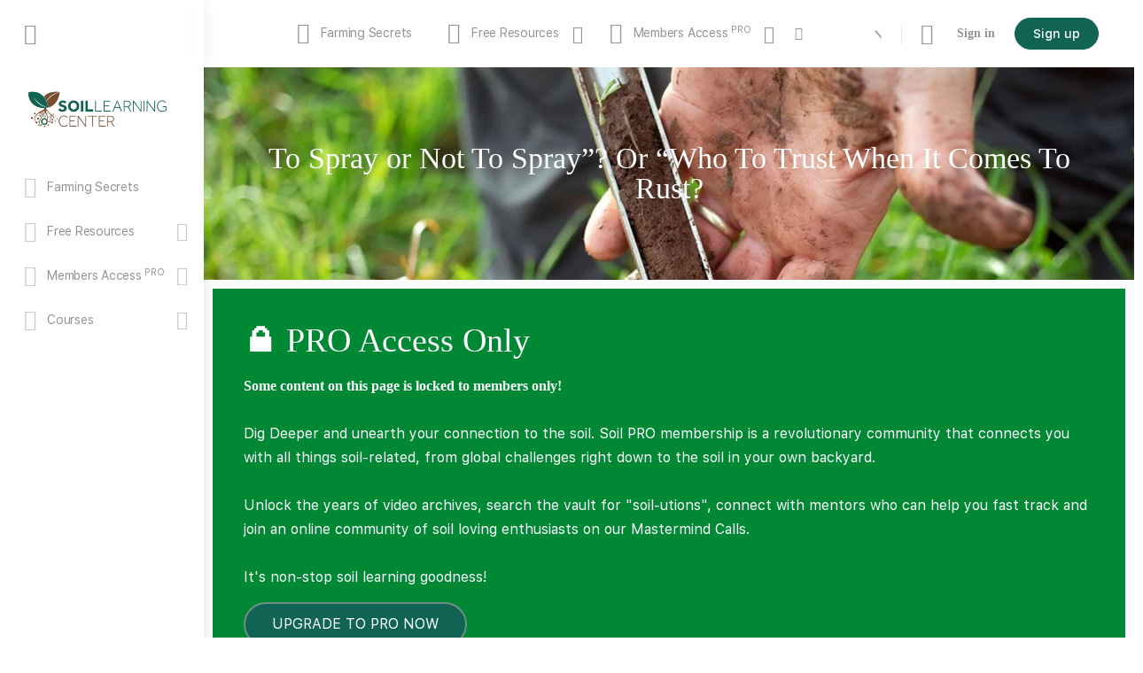

--- FILE ---
content_type: text/html; charset=UTF-8
request_url: https://soillearningcenter.com/gold-nugget/to-spray-or-not-to-spray-or-who-to-trust-when-it-comes-to-rust/
body_size: 47334
content:
<!doctype html>
<html lang="en-US">
	<head>
		<meta charset="UTF-8">
		<link rel="profile" href="http://gmpg.org/xfn/11">
		<script type="text/html" id="tmpl-bb-link-preview">
<% if ( link_scrapping ) { %>
	<% if ( link_loading ) { %>
		<span class="bb-url-scrapper-loading bb-ajax-loader"><i class="bb-icon-l bb-icon-spinner animate-spin"></i>Loading preview...</span>
	<% } %>
	<% if ( link_success || link_error ) { %>
		<a title="Cancel Preview" href="#" id="bb-close-link-suggestion">Remove Preview</a>
		<div class="bb-link-preview-container">

			<% if ( link_images && link_images.length && link_success && ! link_error && '' !== link_image_index ) { %>
				<div id="bb-url-scrapper-img-holder">
					<div class="bb-link-preview-image">
						<div class="bb-link-preview-image-cover">
							<img src="<%= link_images[link_image_index] %>"/>
						</div>
						<div class="bb-link-preview-icons">
							<%
							if ( link_images.length > 1 ) { %>
								<a data-bp-tooltip-pos="up" data-bp-tooltip="Change image" href="#" class="icon-exchange toolbar-button bp-tooltip" id="icon-exchange"><i class="bb-icon-l bb-icon-exchange"></i></a>
							<% } %>
							<% if ( link_images.length ) { %>
								<a data-bp-tooltip-pos="up" data-bp-tooltip="Remove image" href="#" class="icon-image-slash toolbar-button bp-tooltip" id="bb-link-preview-remove-image"><i class="bb-icon-l bb-icon-image-slash"></i></a>
							<% } %>
							<a data-bp-tooltip-pos="up" data-bp-tooltip="Confirm" class="toolbar-button bp-tooltip" href="#" id="bb-link-preview-select-image">
								<i class="bb-icon-check bb-icon-l"></i>
							</a>
						</div>
					</div>
					<% if ( link_images.length > 1 ) { %>
						<div class="bb-url-thumb-nav">
							<button type="button" id="bb-url-prevPicButton"><span class="bb-icon-l bb-icon-angle-left"></span></button>
							<button type="button" id="bb-url-nextPicButton"><span class="bb-icon-l bb-icon-angle-right"></span></button>
							<div id="bb-url-scrapper-img-count">
								Image <%= link_image_index + 1 %>&nbsp;of&nbsp;<%= link_images.length %>
							</div>
						</div>
					<% } %>
				</div>
			<% } %>

			<% if ( link_success && ! link_error && link_url ) { %>
				<div class="bb-link-preview-info">
					<% var a = document.createElement('a');
						a.href = link_url;
						var hostname = a.hostname;
						var domainName = hostname.replace('www.', '' );
					%>

					<% if ( 'undefined' !== typeof link_title && link_title.trim() && link_description ) { %>
						<p class="bb-link-preview-link-name"><%= domainName %></p>
					<% } %>

					<% if ( link_success && ! link_error ) { %>
						<p class="bb-link-preview-title"><%= link_title %></p>
					<% } %>

					<% if ( link_success && ! link_error ) { %>
						<div class="bb-link-preview-excerpt"><p><%= link_description %></p></div>
					<% } %>
				</div>
			<% } %>
			<% if ( link_error && ! link_success ) { %>
				<div id="bb-url-error" class="bb-url-error"><%= link_error_msg %></div>
			<% } %>
		</div>
	<% } %>
<% } %>
</script>
<script type="text/html" id="tmpl-profile-card-popup">
	<div id="profile-card" class="bb-profile-card bb-popup-card" data-bp-item-id="" data-bp-item-component="members">

		<div class="skeleton-card">
			<div class="skeleton-card-body">
				<div class="skeleton-card-avatar bb-loading-bg"></div>
				<div class="skeleton-card-entity">
					<div class="skeleton-card-type bb-loading-bg"></div>
					<div class="skeleton-card-heading bb-loading-bg"></div>
					<div class="skeleton-card-meta bb-loading-bg"></div>
				</div>
			</div>
						<div class="skeleton-card-footer skeleton-footer-plain">
				<div class="skeleton-card-button bb-loading-bg"></div>
				<div class="skeleton-card-button bb-loading-bg"></div>
				<div class="skeleton-card-button bb-loading-bg"></div>
			</div>
		</div>

		<div class="bb-card-content">
			<div class="bb-card-body">
				<div class="bb-card-avatar">
					<span class="card-profile-status"></span>
					<img src="" alt="">
				</div>
				<div class="bb-card-entity">
					<div class="bb-card-profile-type"></div>
					<h4 class="bb-card-heading"></h4>
					<div class="bb-card-meta">
						<span class="card-meta-item card-meta-joined">Joined <span></span></span>
						<span class="card-meta-item card-meta-last-active"></span>
											</div>
				</div>
			</div>
			<div class="bb-card-footer">
								<div class="bb-card-action bb-card-action-outline">
					<a href="" class="card-button card-button-profile">View Profile</a>
				</div>
			</div>
		</div>

	</div>
</script>

            <style id="bb_learndash_30_custom_colors">

                
                .learndash-wrapper .bb-single-course-sidebar .ld-status.ld-primary-background {
                    background-color: #e2e7ed !important;
                    color: inherit !important;
                }

                .learndash-wrapper .ld-course-status .ld-status.ld-status-progress.ld-primary-background {
                    background-color: #ebe9e6 !important;
                    color: inherit !important;
                }

                .learndash-wrapper .learndash_content_wrap .wpProQuiz_content .wpProQuiz_button_reShowQuestion:hover {
                    background-color: #fff !important;
                }

                .learndash-wrapper .learndash_content_wrap .wpProQuiz_content .wpProQuiz_toplistTable th {
                    background-color: transparent !important;
                }

                .learndash-wrapper .wpProQuiz_content .wpProQuiz_button:not(.wpProQuiz_button_reShowQuestion):not(.wpProQuiz_button_restartQuiz) {
                    color: #fff !important;
                }

                .learndash-wrapper .wpProQuiz_content .wpProQuiz_button.wpProQuiz_button_restartQuiz {
                    color: #fff !important;
                }

                .wpProQuiz_content .wpProQuiz_results > div > .wpProQuiz_button,
                .learndash-wrapper .bb-learndash-content-wrap .ld-item-list .ld-item-list-item a.ld-item-name:hover,
                .learndash-wrapper .bb-learndash-content-wrap .ld-item-list .ld-item-list-item .ld-item-list-item-preview:hover a.ld-item-name .ld-item-title,
                .learndash-wrapper .bb-learndash-content-wrap .ld-item-list .ld-item-list-item .ld-item-list-item-preview:hover .ld-expand-button .ld-icon-arrow-down,
                .lms-topic-sidebar-wrapper .lms-lessions-list > ol li a.bb-lesson-head:hover,
                .learndash-wrapper .bb-learndash-content-wrap .ld-primary-color-hover:hover,
                .learndash-wrapper .learndash_content_wrap .ld-table-list-item-quiz .ld-primary-color-hover:hover .ld-item-title,
                .learndash-wrapper .ld-item-list-item-expanded .ld-table-list-items .ld-table-list-item .ld-table-list-item-quiz .ld-primary-color-hover:hover .ld-item-title,
                .learndash-wrapper .ld-table-list .ld-table-list-items div.ld-table-list-item a.ld-table-list-item-preview:hover .ld-topic-title,
                .lms-lesson-content .bb-type-list li a:hover,
                .lms-lesson-content .lms-quiz-list li a:hover,
                .learndash-wrapper .ld-expand-button.ld-button-alternate:hover .ld-icon-arrow-down,
                .learndash-wrapper .ld-table-list .ld-table-list-items div.ld-table-list-item a.ld-table-list-item-preview:hover .ld-topic-title:before,
                .bb-lessons-list .lms-toggle-lesson i:hover,
                .lms-topic-sidebar-wrapper .lms-course-quizzes-list > ul li a:hover,
                .lms-topic-sidebar-wrapper .lms-course-members-list .course-members-list a:hover,
                .lms-topic-sidebar-wrapper .lms-course-members-list .bb-course-member-wrap > .list-members-extra,
                .lms-topic-sidebar-wrapper .lms-course-members-list .bb-course-member-wrap > .list-members-extra:hover,
                .learndash-wrapper .ld-item-list .ld-item-list-item.ld-item-lesson-item .ld-item-list-item-preview .ld-item-name .ld-item-title .ld-item-components span,
                .bb-about-instructor h5 a:hover,
                .learndash_content_wrap .comment-respond .comment-author:hover,
                .single-sfwd-courses .comment-respond .comment-author:hover {
                    color: #784f30 !important;
                }

                .learndash-wrapper .learndash_content_wrap #quiz_continue_link,
                .learndash-wrapper .learndash_content_wrap .learndash_mark_complete_button,
                .learndash-wrapper .learndash_content_wrap #learndash_mark_complete_button,
                .learndash-wrapper .learndash_content_wrap .ld-status-complete,
                .learndash-wrapper .learndash_content_wrap .ld-alert-success .ld-button,
                .learndash-wrapper .learndash_content_wrap .ld-alert-success .ld-alert-icon,
                .wpProQuiz_questionList[data-type="assessment_answer"] .wpProQuiz_questionListItem label.is-selected:before,
                .wpProQuiz_questionList[data-type="single"] .wpProQuiz_questionListItem label.is-selected:before,
                .wpProQuiz_questionList[data-type="multiple"] .wpProQuiz_questionListItem label.is-selected:before {
                    background-color: #784f30 !important;
                }

                .wpProQuiz_content .wpProQuiz_results > div > .wpProQuiz_button,
                .wpProQuiz_questionList[data-type="multiple"] .wpProQuiz_questionListItem label.is-selected:before {
                    border-color: #784f30 !important;
                }

                .learndash-wrapper .wpProQuiz_content .wpProQuiz_button.wpProQuiz_button_restartQuiz,
                .learndash-wrapper .wpProQuiz_content .wpProQuiz_button.wpProQuiz_button_restartQuiz:hover,
                #learndash-page-content .sfwd-course-nav .learndash_next_prev_link a:hover,
                .bb-cover-list-item .ld-primary-background {
                    background-color: #784f30 !important;
                }

                
                
                .lms-topic-sidebar-wrapper .ld-secondary-background,
                .i-progress.i-progress-completed,
                .bb-cover-list-item .ld-secondary-background,
                .learndash-wrapper .ld-status-icon.ld-status-complete.ld-secondary-background,
                .learndash-wrapper .ld-status-icon.ld-quiz-complete,
                .ld-progress-bar .ld-progress-bar-percentage.ld-secondary-background {
                    background-color: #116454 !important;
                }

                .bb-progress .bb-progress-circle {
                    border-color: #116454 !important;
                }

                .learndash-wrapper .ld-alert-success {
                    border-color: #DCDFE3 !important;
                }

                .learndash-wrapper .ld-secondary-in-progress-icon {
                    color: #116454 !important;
                }

                .learndash-wrapper .bb-learndash-content-wrap .ld-secondary-in-progress-icon {
                    border-left-color: #DEDFE2 !important;
                    border-top-color: #DEDFE2 !important;
                }

                
                
                .learndash-wrapper .ld-item-list .ld-item-list-item.ld-item-lesson-item .ld-item-name .ld-item-title .ld-item-components span.ld-status-waiting,
                .learndash-wrapper .ld-item-list .ld-item-list-item.ld-item-lesson-item .ld-item-name .ld-item-title .ld-item-components span.ld-status-waiting span.ld-icon,
                .learndash-wrapper .ld-status-waiting {
                    background-color: #f59f79 !important;
                }

                
            </style>

			<meta name='robots' content='index, follow, max-image-preview:large, max-snippet:-1, max-video-preview:-1' />

	<!-- This site is optimized with the Yoast SEO plugin v26.7 - https://yoast.com/wordpress/plugins/seo/ -->
	<title>To Spray or Not To Spray”? Or “Who To Trust When It Comes To Rust? - Soil Learning Center</title>
	<link rel="canonical" href="https://soillearningcenter.com/gold-nugget/to-spray-or-not-to-spray-or-who-to-trust-when-it-comes-to-rust/" />
	<meta property="og:locale" content="en_US" />
	<meta property="og:type" content="article" />
	<meta property="og:title" content="To Spray or Not To Spray”? Or “Who To Trust When It Comes To Rust? - Soil Learning Center" />
	<meta property="og:description" content="Are you farming solely to produce food and make a profit somehow or are you farming to produce food and make a profit and to create and be part of a healthy, sustainable future? Once again this time of the year rural publications..." />
	<meta property="og:url" content="https://soillearningcenter.com/gold-nugget/to-spray-or-not-to-spray-or-who-to-trust-when-it-comes-to-rust/" />
	<meta property="og:site_name" content="Soil Learning Center" />
	<meta property="article:publisher" content="https://www.facebook.com/FarmingSecrets" />
	<meta property="article:modified_time" content="2021-07-28T07:51:52+00:00" />
	<meta property="og:image" content="https://soillearningcenter.com/wp-content/uploads/2017/01/backpack-sprayer-spraying-pesticides.jpg" />
	<meta property="og:image:width" content="750" />
	<meta property="og:image:height" content="492" />
	<meta property="og:image:type" content="image/jpeg" />
	<meta name="twitter:card" content="summary_large_image" />
	<meta name="twitter:label1" content="Est. reading time" />
	<meta name="twitter:data1" content="3 minutes" />
	<script type="application/ld+json" class="yoast-schema-graph">{"@context":"https://schema.org","@graph":[{"@type":"WebPage","@id":"https://soillearningcenter.com/gold-nugget/to-spray-or-not-to-spray-or-who-to-trust-when-it-comes-to-rust/","url":"https://soillearningcenter.com/gold-nugget/to-spray-or-not-to-spray-or-who-to-trust-when-it-comes-to-rust/","name":"To Spray or Not To Spray”? Or “Who To Trust When It Comes To Rust? - Soil Learning Center","isPartOf":{"@id":"https://soillearningcenter.com/#website"},"primaryImageOfPage":{"@id":"https://soillearningcenter.com/gold-nugget/to-spray-or-not-to-spray-or-who-to-trust-when-it-comes-to-rust/#primaryimage"},"image":{"@id":"https://soillearningcenter.com/gold-nugget/to-spray-or-not-to-spray-or-who-to-trust-when-it-comes-to-rust/#primaryimage"},"thumbnailUrl":"https://soillearningcenter.com/wp-content/uploads/2017/01/backpack-sprayer-spraying-pesticides.jpg","datePublished":"2012-10-08T18:06:39+00:00","dateModified":"2021-07-28T07:51:52+00:00","breadcrumb":{"@id":"https://soillearningcenter.com/gold-nugget/to-spray-or-not-to-spray-or-who-to-trust-when-it-comes-to-rust/#breadcrumb"},"inLanguage":"en-US","potentialAction":[{"@type":"ReadAction","target":["https://soillearningcenter.com/gold-nugget/to-spray-or-not-to-spray-or-who-to-trust-when-it-comes-to-rust/"]}]},{"@type":"ImageObject","inLanguage":"en-US","@id":"https://soillearningcenter.com/gold-nugget/to-spray-or-not-to-spray-or-who-to-trust-when-it-comes-to-rust/#primaryimage","url":"https://soillearningcenter.com/wp-content/uploads/2017/01/backpack-sprayer-spraying-pesticides.jpg","contentUrl":"https://soillearningcenter.com/wp-content/uploads/2017/01/backpack-sprayer-spraying-pesticides.jpg","width":750,"height":492},{"@type":"BreadcrumbList","@id":"https://soillearningcenter.com/gold-nugget/to-spray-or-not-to-spray-or-who-to-trust-when-it-comes-to-rust/#breadcrumb","itemListElement":[{"@type":"ListItem","position":1,"name":"Home","item":"https://soillearningcenter.com/"},{"@type":"ListItem","position":2,"name":"To Spray or Not To Spray”? Or “Who To Trust When It Comes To Rust?"}]},{"@type":"WebSite","@id":"https://soillearningcenter.com/#website","url":"https://soillearningcenter.com/","name":"Soil Learning Center","description":"Soil TV | Secrets of the Soil Podcast | Webinars | Virtual Classroom | Regenerative Farming","publisher":{"@id":"https://soillearningcenter.com/#organization"},"potentialAction":[{"@type":"SearchAction","target":{"@type":"EntryPoint","urlTemplate":"https://soillearningcenter.com/?s={search_term_string}"},"query-input":{"@type":"PropertyValueSpecification","valueRequired":true,"valueName":"search_term_string"}}],"inLanguage":"en-US"},{"@type":"Organization","@id":"https://soillearningcenter.com/#organization","name":"Farming Secrets","url":"https://soillearningcenter.com/","logo":{"@type":"ImageObject","inLanguage":"en-US","@id":"https://soillearningcenter.com/#/schema/logo/image/","url":"https://i0.wp.com/soillearningcenter.com/wp-content/uploads/2020/06/FS-Logo-1.png?fit=1181%2C217&ssl=1","contentUrl":"https://i0.wp.com/soillearningcenter.com/wp-content/uploads/2020/06/FS-Logo-1.png?fit=1181%2C217&ssl=1","width":1181,"height":217,"caption":"Farming Secrets"},"image":{"@id":"https://soillearningcenter.com/#/schema/logo/image/"},"sameAs":["https://www.facebook.com/FarmingSecrets"]}]}</script>
	<!-- / Yoast SEO plugin. -->


<link rel='dns-prefetch' href='//www.googletagmanager.com' />
<style id='wp-img-auto-sizes-contain-inline-css' type='text/css'>
img:is([sizes=auto i],[sizes^="auto," i]){contain-intrinsic-size:3000px 1500px}
/*# sourceURL=wp-img-auto-sizes-contain-inline-css */
</style>
<link rel='stylesheet' id='wepb-checkout-integration-css' href='https://soillearningcenter.com/wp-content/plugins/easy-product-bundles-for-woocommerce/assets/css/checkout-integration/style.css?ver=6.15.0' type='text/css' media='all' />
<link rel='stylesheet' id='bp-nouveau-icons-map-css' href='https://soillearningcenter.com/wp-content/plugins/buddyboss-platform/bp-templates/bp-nouveau/icons/css/icons-map.min.css?ver=2.17.0' type='text/css' media='all' />
<link rel='stylesheet' id='bp-nouveau-bb-icons-css' href='https://soillearningcenter.com/wp-content/plugins/buddyboss-platform/bp-templates/bp-nouveau/icons/css/bb-icons.min.css?ver=1.0.8' type='text/css' media='all' />
<link rel='stylesheet' id='dashicons-css' href='https://soillearningcenter.com/wp-includes/css/dashicons.min.css?ver=6.9' type='text/css' media='all' />
<link rel='stylesheet' id='bp-nouveau-css' href='https://soillearningcenter.com/wp-content/plugins/buddyboss-platform/bp-templates/bp-nouveau/css/buddypress.min.css?ver=2.17.0' type='text/css' media='all' />
<style id='bp-nouveau-inline-css' type='text/css'>
.list-wrap .bs-group-cover a:before{ background:unset; }
/*# sourceURL=bp-nouveau-inline-css */
</style>
<link rel='stylesheet' id='embedpress-css-css' href='https://soillearningcenter.com/wp-content/plugins/embedpress/assets/css/embedpress.css?ver=1768214910' type='text/css' media='all' />
<link rel='stylesheet' id='embedpress-blocks-style-css' href='https://soillearningcenter.com/wp-content/plugins/embedpress/assets/css/blocks.build.css?ver=1768214910' type='text/css' media='all' />
<link rel='stylesheet' id='embedpress-lazy-load-css-css' href='https://soillearningcenter.com/wp-content/plugins/embedpress/assets/css/lazy-load.css?ver=1768214910' type='text/css' media='all' />
<link rel='stylesheet' id='buddyboss_legacy-css' href='https://soillearningcenter.com/wp-content/themes/buddyboss-theme/inc/plugins/buddyboss-menu-icons/vendor/kucrut/icon-picker/css/types/buddyboss_legacy.css?ver=1.0' type='text/css' media='all' />
<link rel='stylesheet' id='elusive-css' href='https://soillearningcenter.com/wp-content/themes/buddyboss-theme/inc/plugins/buddyboss-menu-icons/vendor/kucrut/icon-picker/css/types/elusive.css?ver=2.0' type='text/css' media='all' />
<link rel='stylesheet' id='font-awesome-css' href='https://soillearningcenter.com/wp-content/themes/buddyboss-theme/inc/plugins/buddyboss-menu-icons/vendor/kucrut/icon-picker/css/types/font-awesome.css?ver=4.7.0' type='text/css' media='all' />
<link rel='stylesheet' id='foundation-icons-css' href='https://soillearningcenter.com/wp-content/themes/buddyboss-theme/inc/plugins/buddyboss-menu-icons/vendor/kucrut/icon-picker/css/types/foundation-icons.css?ver=3.0' type='text/css' media='all' />
<link rel='stylesheet' id='genericons-css' href='https://soillearningcenter.com/wp-content/themes/buddyboss-theme/inc/plugins/buddyboss-menu-icons/vendor/kucrut/icon-picker/css/types/genericons.css?ver=3.4' type='text/css' media='all' />
<link rel='stylesheet' id='wp-block-library-css' href='https://soillearningcenter.com/wp-includes/css/dist/block-library/style.min.css?ver=6.9' type='text/css' media='all' />
<style id='classic-theme-styles-inline-css' type='text/css'>
/*! This file is auto-generated */
.wp-block-button__link{color:#fff;background-color:#32373c;border-radius:9999px;box-shadow:none;text-decoration:none;padding:calc(.667em + 2px) calc(1.333em + 2px);font-size:1.125em}.wp-block-file__button{background:#32373c;color:#fff;text-decoration:none}
/*# sourceURL=/wp-includes/css/classic-themes.min.css */
</style>
<link rel='stylesheet' id='bb_theme_block-buddypanel-style-css-css' href='https://soillearningcenter.com/wp-content/themes/buddyboss-theme/blocks/buddypanel/build/style-buddypanel.css?ver=0d3f6dc312fb857c6779' type='text/css' media='all' />
<style id='global-styles-inline-css' type='text/css'>
:root{--wp--preset--aspect-ratio--square: 1;--wp--preset--aspect-ratio--4-3: 4/3;--wp--preset--aspect-ratio--3-4: 3/4;--wp--preset--aspect-ratio--3-2: 3/2;--wp--preset--aspect-ratio--2-3: 2/3;--wp--preset--aspect-ratio--16-9: 16/9;--wp--preset--aspect-ratio--9-16: 9/16;--wp--preset--color--black: #000000;--wp--preset--color--cyan-bluish-gray: #abb8c3;--wp--preset--color--white: #ffffff;--wp--preset--color--pale-pink: #f78da7;--wp--preset--color--vivid-red: #cf2e2e;--wp--preset--color--luminous-vivid-orange: #ff6900;--wp--preset--color--luminous-vivid-amber: #fcb900;--wp--preset--color--light-green-cyan: #7bdcb5;--wp--preset--color--vivid-green-cyan: #00d084;--wp--preset--color--pale-cyan-blue: #8ed1fc;--wp--preset--color--vivid-cyan-blue: #0693e3;--wp--preset--color--vivid-purple: #9b51e0;--wp--preset--gradient--vivid-cyan-blue-to-vivid-purple: linear-gradient(135deg,rgb(6,147,227) 0%,rgb(155,81,224) 100%);--wp--preset--gradient--light-green-cyan-to-vivid-green-cyan: linear-gradient(135deg,rgb(122,220,180) 0%,rgb(0,208,130) 100%);--wp--preset--gradient--luminous-vivid-amber-to-luminous-vivid-orange: linear-gradient(135deg,rgb(252,185,0) 0%,rgb(255,105,0) 100%);--wp--preset--gradient--luminous-vivid-orange-to-vivid-red: linear-gradient(135deg,rgb(255,105,0) 0%,rgb(207,46,46) 100%);--wp--preset--gradient--very-light-gray-to-cyan-bluish-gray: linear-gradient(135deg,rgb(238,238,238) 0%,rgb(169,184,195) 100%);--wp--preset--gradient--cool-to-warm-spectrum: linear-gradient(135deg,rgb(74,234,220) 0%,rgb(151,120,209) 20%,rgb(207,42,186) 40%,rgb(238,44,130) 60%,rgb(251,105,98) 80%,rgb(254,248,76) 100%);--wp--preset--gradient--blush-light-purple: linear-gradient(135deg,rgb(255,206,236) 0%,rgb(152,150,240) 100%);--wp--preset--gradient--blush-bordeaux: linear-gradient(135deg,rgb(254,205,165) 0%,rgb(254,45,45) 50%,rgb(107,0,62) 100%);--wp--preset--gradient--luminous-dusk: linear-gradient(135deg,rgb(255,203,112) 0%,rgb(199,81,192) 50%,rgb(65,88,208) 100%);--wp--preset--gradient--pale-ocean: linear-gradient(135deg,rgb(255,245,203) 0%,rgb(182,227,212) 50%,rgb(51,167,181) 100%);--wp--preset--gradient--electric-grass: linear-gradient(135deg,rgb(202,248,128) 0%,rgb(113,206,126) 100%);--wp--preset--gradient--midnight: linear-gradient(135deg,rgb(2,3,129) 0%,rgb(40,116,252) 100%);--wp--preset--font-size--small: 13px;--wp--preset--font-size--medium: 20px;--wp--preset--font-size--large: 36px;--wp--preset--font-size--x-large: 42px;--wp--preset--spacing--20: 0.44rem;--wp--preset--spacing--30: 0.67rem;--wp--preset--spacing--40: 1rem;--wp--preset--spacing--50: 1.5rem;--wp--preset--spacing--60: 2.25rem;--wp--preset--spacing--70: 3.38rem;--wp--preset--spacing--80: 5.06rem;--wp--preset--shadow--natural: 6px 6px 9px rgba(0, 0, 0, 0.2);--wp--preset--shadow--deep: 12px 12px 50px rgba(0, 0, 0, 0.4);--wp--preset--shadow--sharp: 6px 6px 0px rgba(0, 0, 0, 0.2);--wp--preset--shadow--outlined: 6px 6px 0px -3px rgb(255, 255, 255), 6px 6px rgb(0, 0, 0);--wp--preset--shadow--crisp: 6px 6px 0px rgb(0, 0, 0);}:where(.is-layout-flex){gap: 0.5em;}:where(.is-layout-grid){gap: 0.5em;}body .is-layout-flex{display: flex;}.is-layout-flex{flex-wrap: wrap;align-items: center;}.is-layout-flex > :is(*, div){margin: 0;}body .is-layout-grid{display: grid;}.is-layout-grid > :is(*, div){margin: 0;}:where(.wp-block-columns.is-layout-flex){gap: 2em;}:where(.wp-block-columns.is-layout-grid){gap: 2em;}:where(.wp-block-post-template.is-layout-flex){gap: 1.25em;}:where(.wp-block-post-template.is-layout-grid){gap: 1.25em;}.has-black-color{color: var(--wp--preset--color--black) !important;}.has-cyan-bluish-gray-color{color: var(--wp--preset--color--cyan-bluish-gray) !important;}.has-white-color{color: var(--wp--preset--color--white) !important;}.has-pale-pink-color{color: var(--wp--preset--color--pale-pink) !important;}.has-vivid-red-color{color: var(--wp--preset--color--vivid-red) !important;}.has-luminous-vivid-orange-color{color: var(--wp--preset--color--luminous-vivid-orange) !important;}.has-luminous-vivid-amber-color{color: var(--wp--preset--color--luminous-vivid-amber) !important;}.has-light-green-cyan-color{color: var(--wp--preset--color--light-green-cyan) !important;}.has-vivid-green-cyan-color{color: var(--wp--preset--color--vivid-green-cyan) !important;}.has-pale-cyan-blue-color{color: var(--wp--preset--color--pale-cyan-blue) !important;}.has-vivid-cyan-blue-color{color: var(--wp--preset--color--vivid-cyan-blue) !important;}.has-vivid-purple-color{color: var(--wp--preset--color--vivid-purple) !important;}.has-black-background-color{background-color: var(--wp--preset--color--black) !important;}.has-cyan-bluish-gray-background-color{background-color: var(--wp--preset--color--cyan-bluish-gray) !important;}.has-white-background-color{background-color: var(--wp--preset--color--white) !important;}.has-pale-pink-background-color{background-color: var(--wp--preset--color--pale-pink) !important;}.has-vivid-red-background-color{background-color: var(--wp--preset--color--vivid-red) !important;}.has-luminous-vivid-orange-background-color{background-color: var(--wp--preset--color--luminous-vivid-orange) !important;}.has-luminous-vivid-amber-background-color{background-color: var(--wp--preset--color--luminous-vivid-amber) !important;}.has-light-green-cyan-background-color{background-color: var(--wp--preset--color--light-green-cyan) !important;}.has-vivid-green-cyan-background-color{background-color: var(--wp--preset--color--vivid-green-cyan) !important;}.has-pale-cyan-blue-background-color{background-color: var(--wp--preset--color--pale-cyan-blue) !important;}.has-vivid-cyan-blue-background-color{background-color: var(--wp--preset--color--vivid-cyan-blue) !important;}.has-vivid-purple-background-color{background-color: var(--wp--preset--color--vivid-purple) !important;}.has-black-border-color{border-color: var(--wp--preset--color--black) !important;}.has-cyan-bluish-gray-border-color{border-color: var(--wp--preset--color--cyan-bluish-gray) !important;}.has-white-border-color{border-color: var(--wp--preset--color--white) !important;}.has-pale-pink-border-color{border-color: var(--wp--preset--color--pale-pink) !important;}.has-vivid-red-border-color{border-color: var(--wp--preset--color--vivid-red) !important;}.has-luminous-vivid-orange-border-color{border-color: var(--wp--preset--color--luminous-vivid-orange) !important;}.has-luminous-vivid-amber-border-color{border-color: var(--wp--preset--color--luminous-vivid-amber) !important;}.has-light-green-cyan-border-color{border-color: var(--wp--preset--color--light-green-cyan) !important;}.has-vivid-green-cyan-border-color{border-color: var(--wp--preset--color--vivid-green-cyan) !important;}.has-pale-cyan-blue-border-color{border-color: var(--wp--preset--color--pale-cyan-blue) !important;}.has-vivid-cyan-blue-border-color{border-color: var(--wp--preset--color--vivid-cyan-blue) !important;}.has-vivid-purple-border-color{border-color: var(--wp--preset--color--vivid-purple) !important;}.has-vivid-cyan-blue-to-vivid-purple-gradient-background{background: var(--wp--preset--gradient--vivid-cyan-blue-to-vivid-purple) !important;}.has-light-green-cyan-to-vivid-green-cyan-gradient-background{background: var(--wp--preset--gradient--light-green-cyan-to-vivid-green-cyan) !important;}.has-luminous-vivid-amber-to-luminous-vivid-orange-gradient-background{background: var(--wp--preset--gradient--luminous-vivid-amber-to-luminous-vivid-orange) !important;}.has-luminous-vivid-orange-to-vivid-red-gradient-background{background: var(--wp--preset--gradient--luminous-vivid-orange-to-vivid-red) !important;}.has-very-light-gray-to-cyan-bluish-gray-gradient-background{background: var(--wp--preset--gradient--very-light-gray-to-cyan-bluish-gray) !important;}.has-cool-to-warm-spectrum-gradient-background{background: var(--wp--preset--gradient--cool-to-warm-spectrum) !important;}.has-blush-light-purple-gradient-background{background: var(--wp--preset--gradient--blush-light-purple) !important;}.has-blush-bordeaux-gradient-background{background: var(--wp--preset--gradient--blush-bordeaux) !important;}.has-luminous-dusk-gradient-background{background: var(--wp--preset--gradient--luminous-dusk) !important;}.has-pale-ocean-gradient-background{background: var(--wp--preset--gradient--pale-ocean) !important;}.has-electric-grass-gradient-background{background: var(--wp--preset--gradient--electric-grass) !important;}.has-midnight-gradient-background{background: var(--wp--preset--gradient--midnight) !important;}.has-small-font-size{font-size: var(--wp--preset--font-size--small) !important;}.has-medium-font-size{font-size: var(--wp--preset--font-size--medium) !important;}.has-large-font-size{font-size: var(--wp--preset--font-size--large) !important;}.has-x-large-font-size{font-size: var(--wp--preset--font-size--x-large) !important;}
:where(.wp-block-post-template.is-layout-flex){gap: 1.25em;}:where(.wp-block-post-template.is-layout-grid){gap: 1.25em;}
:where(.wp-block-term-template.is-layout-flex){gap: 1.25em;}:where(.wp-block-term-template.is-layout-grid){gap: 1.25em;}
:where(.wp-block-columns.is-layout-flex){gap: 2em;}:where(.wp-block-columns.is-layout-grid){gap: 2em;}
:root :where(.wp-block-pullquote){font-size: 1.5em;line-height: 1.6;}
/*# sourceURL=global-styles-inline-css */
</style>
<link rel='stylesheet' id='ae-pro-css-css' href='https://soillearningcenter.com/wp-content/plugins/anywhere-elementor-pro/includes/assets/css/ae-pro.min.css?ver=2.29.3' type='text/css' media='all' />
<link rel='stylesheet' id='bb-pro-enqueue-scripts-css' href='https://soillearningcenter.com/wp-content/plugins/buddyboss-platform-pro/assets/css/index.min.css?ver=2.12.0' type='text/css' media='all' />
<link rel='stylesheet' id='bb-access-control-css' href='https://soillearningcenter.com/wp-content/plugins/buddyboss-platform-pro/includes/access-control/assets/css/bb-access-control.min.css?ver=2.12.0' type='text/css' media='all' />
<link rel='stylesheet' id='bb-activity-post-feature-image-css' href='https://soillearningcenter.com/wp-content/plugins/buddyboss-platform-pro/includes/platform-settings/activity/post-feature-image/assets/css/bb-activity-post-feature-image.min.css?ver=2.12.0' type='text/css' media='all' />
<link rel='stylesheet' id='bb-cropper-css-css' href='https://soillearningcenter.com/wp-content/plugins/buddyboss-platform/bp-core/css/vendor/cropper.min.css?ver=2.17.0' type='text/css' media='all' />
<link rel='stylesheet' id='bb-meprlms-frontend-css' href='https://soillearningcenter.com/wp-content/plugins/buddyboss-platform-pro/includes/integrations/meprlms/assets/css/meprlms-frontend.min.css?ver=2.17.0' type='text/css' media='all' />
<link rel='stylesheet' id='bb-tutorlms-admin-css' href='https://soillearningcenter.com/wp-content/plugins/buddyboss-platform-pro/includes/integrations/tutorlms/assets/css/bb-tutorlms-admin.min.css?ver=2.17.0' type='text/css' media='all' />
<link rel='stylesheet' id='woocommerce-layout-css' href='https://soillearningcenter.com/wp-content/plugins/woocommerce/assets/css/woocommerce-layout.css?ver=10.4.3' type='text/css' media='all' />
<link rel='stylesheet' id='woocommerce-smallscreen-css' href='https://soillearningcenter.com/wp-content/plugins/woocommerce/assets/css/woocommerce-smallscreen.css?ver=10.4.3' type='text/css' media='only screen and (max-width: 768px)' />
<link rel='stylesheet' id='woocommerce-general-css' href='https://soillearningcenter.com/wp-content/plugins/woocommerce/assets/css/woocommerce.css?ver=10.4.3' type='text/css' media='all' />
<style id='woocommerce-inline-inline-css' type='text/css'>
.woocommerce form .form-row .required { visibility: visible; }
/*# sourceURL=woocommerce-inline-inline-css */
</style>
<link rel='stylesheet' id='learndash_quiz_front_css-css' href='//soillearningcenter.com/wp-content/plugins/sfwd-lms/themes/legacy/templates/learndash_quiz_front.min.css?ver=4.25.7.1' type='text/css' media='all' />
<link rel='stylesheet' id='learndash-css' href='//soillearningcenter.com/wp-content/plugins/sfwd-lms/src/assets/dist/css/styles.css?ver=4.25.7.1' type='text/css' media='all' />
<link rel='stylesheet' id='jquery-dropdown-css-css' href='//soillearningcenter.com/wp-content/plugins/sfwd-lms/assets/css/jquery.dropdown.min.css?ver=4.25.7.1' type='text/css' media='all' />
<link rel='stylesheet' id='learndash_lesson_video-css' href='//soillearningcenter.com/wp-content/plugins/sfwd-lms/themes/legacy/templates/learndash_lesson_video.min.css?ver=4.25.7.1' type='text/css' media='all' />
<link rel='stylesheet' id='learndash-admin-bar-css' href='https://soillearningcenter.com/wp-content/plugins/sfwd-lms/src/assets/dist/css/admin-bar/styles.css?ver=4.25.7.1' type='text/css' media='all' />
<link rel='stylesheet' id='learndash-course-grid-skin-grid-css' href='https://soillearningcenter.com/wp-content/plugins/sfwd-lms/includes/course-grid/templates/skins/grid/style.css?ver=4.25.7.1' type='text/css' media='all' />
<link rel='stylesheet' id='learndash-course-grid-pagination-css' href='https://soillearningcenter.com/wp-content/plugins/sfwd-lms/includes/course-grid/templates/pagination/style.css?ver=4.25.7.1' type='text/css' media='all' />
<link rel='stylesheet' id='learndash-course-grid-filter-css' href='https://soillearningcenter.com/wp-content/plugins/sfwd-lms/includes/course-grid/templates/filter/style.css?ver=4.25.7.1' type='text/css' media='all' />
<link rel='stylesheet' id='learndash-course-grid-card-grid-1-css' href='https://soillearningcenter.com/wp-content/plugins/sfwd-lms/includes/course-grid/templates/cards/grid-1/style.css?ver=4.25.7.1' type='text/css' media='all' />
<link rel='stylesheet' id='megamenu-css' href='https://soillearningcenter.com/wp-content/uploads/maxmegamenu/style.css?ver=b7007e' type='text/css' media='all' />
<link rel='stylesheet' id='redux-extendify-styles-css' href='https://soillearningcenter.com/wp-content/themes/buddyboss-theme/inc/admin/framework/redux-core/assets/css/extendify-utilities.css?ver=4.4.11' type='text/css' media='all' />
<link rel='stylesheet' id='buddyboss-theme-fonts-css' href='https://soillearningcenter.com/wp-content/themes/buddyboss-theme/assets/fonts/fonts.css?ver=2.16.1' type='text/css' media='all' />
<link rel='stylesheet' id='learndash-front-css' href='//soillearningcenter.com/wp-content/plugins/sfwd-lms/themes/ld30/assets/css/learndash.min.css?ver=4.25.7.1' type='text/css' media='all' />
<style id='learndash-front-inline-css' type='text/css'>
		.learndash-wrapper .ld-item-list .ld-item-list-item.ld-is-next,
		.learndash-wrapper .wpProQuiz_content .wpProQuiz_questionListItem label:focus-within {
			border-color: #784f30;
		}

		/*
		.learndash-wrapper a:not(.ld-button):not(#quiz_continue_link):not(.ld-focus-menu-link):not(.btn-blue):not(#quiz_continue_link):not(.ld-js-register-account):not(#ld-focus-mode-course-heading):not(#btn-join):not(.ld-item-name):not(.ld-table-list-item-preview):not(.ld-lesson-item-preview-heading),
		 */

		.learndash-wrapper .ld-breadcrumbs a,
		.learndash-wrapper .ld-lesson-item.ld-is-current-lesson .ld-lesson-item-preview-heading,
		.learndash-wrapper .ld-lesson-item.ld-is-current-lesson .ld-lesson-title,
		.learndash-wrapper .ld-primary-color-hover:hover,
		.learndash-wrapper .ld-primary-color,
		.learndash-wrapper .ld-primary-color-hover:hover,
		.learndash-wrapper .ld-primary-color,
		.learndash-wrapper .ld-tabs .ld-tabs-navigation .ld-tab.ld-active,
		.learndash-wrapper .ld-button.ld-button-transparent,
		.learndash-wrapper .ld-button.ld-button-reverse,
		.learndash-wrapper .ld-icon-certificate,
		.learndash-wrapper .ld-login-modal .ld-login-modal-login .ld-modal-heading,
		#wpProQuiz_user_content a,
		.learndash-wrapper .ld-item-list .ld-item-list-item a.ld-item-name:hover,
		.learndash-wrapper .ld-focus-comments__heading-actions .ld-expand-button,
		.learndash-wrapper .ld-focus-comments__heading a,
		.learndash-wrapper .ld-focus-comments .comment-respond a,
		.learndash-wrapper .ld-focus-comment .ld-comment-reply a.comment-reply-link:hover,
		.learndash-wrapper .ld-expand-button.ld-button-alternate {
			color: #784f30 !important;
		}

		.learndash-wrapper .ld-focus-comment.bypostauthor>.ld-comment-wrapper,
		.learndash-wrapper .ld-focus-comment.role-group_leader>.ld-comment-wrapper,
		.learndash-wrapper .ld-focus-comment.role-administrator>.ld-comment-wrapper {
			background-color:rgba(120, 79, 48, 0.03) !important;
		}


		.learndash-wrapper .ld-primary-background,
		.learndash-wrapper .ld-tabs .ld-tabs-navigation .ld-tab.ld-active:after {
			background: #784f30 !important;
		}



		.learndash-wrapper .ld-course-navigation .ld-lesson-item.ld-is-current-lesson .ld-status-incomplete,
		.learndash-wrapper .ld-focus-comment.bypostauthor:not(.ptype-sfwd-assignment) >.ld-comment-wrapper>.ld-comment-avatar img,
		.learndash-wrapper .ld-focus-comment.role-group_leader>.ld-comment-wrapper>.ld-comment-avatar img,
		.learndash-wrapper .ld-focus-comment.role-administrator>.ld-comment-wrapper>.ld-comment-avatar img {
			border-color: #784f30 !important;
		}



		.learndash-wrapper .ld-loading::before {
			border-top:3px solid #784f30 !important;
		}

		.learndash-wrapper .ld-button:hover:not([disabled]):not(.ld-button-transparent):not(.ld--ignore-inline-css),
		#learndash-tooltips .ld-tooltip:after,
		#learndash-tooltips .ld-tooltip,
		.ld-tooltip:not(.ld-tooltip--modern) [role="tooltip"],
		.learndash-wrapper .ld-primary-background,
		.learndash-wrapper .btn-join:not(.ld--ignore-inline-css),
		.learndash-wrapper #btn-join:not(.ld--ignore-inline-css),
		.learndash-wrapper .ld-button:not([disabled]):not(.ld-button-reverse):not(.ld-button-transparent):not(.ld--ignore-inline-css),
		.learndash-wrapper .ld-expand-button:not([disabled]),
		.learndash-wrapper .wpProQuiz_content .wpProQuiz_button:not([disabled]):not(.wpProQuiz_button_reShowQuestion):not(.wpProQuiz_button_restartQuiz),
		.learndash-wrapper .wpProQuiz_content .wpProQuiz_button2:not([disabled]),
		.learndash-wrapper .ld-focus .ld-focus-sidebar .ld-course-navigation-heading,
		.learndash-wrapper .ld-focus-comments .form-submit #submit,
		.learndash-wrapper .ld-login-modal input[type='submit']:not([disabled]),
		.learndash-wrapper .ld-login-modal .ld-login-modal-register:not([disabled]),
		.learndash-wrapper .wpProQuiz_content .wpProQuiz_certificate a.btn-blue:not([disabled]),
		.learndash-wrapper .ld-focus .ld-focus-header .ld-user-menu .ld-user-menu-items a:not([disabled]),
		#wpProQuiz_user_content table.wp-list-table thead th,
		#wpProQuiz_overlay_close:not([disabled]),
		.learndash-wrapper .ld-expand-button.ld-button-alternate:not([disabled]) .ld-icon {
			background-color: #784f30 !important;
			color: #ffffff;
		}

		.learndash-wrapper .ld-focus .ld-focus-sidebar .ld-focus-sidebar-trigger:not([disabled]):not(:hover):not(:focus) .ld-icon {
			background-color: #784f30;
		}

		.learndash-wrapper .ld-focus .ld-focus-sidebar .ld-focus-sidebar-trigger:hover .ld-icon,
		.learndash-wrapper .ld-focus .ld-focus-sidebar .ld-focus-sidebar-trigger:focus .ld-icon {
			border-color: #784f30;
			color: #784f30;
		}

		.learndash-wrapper .ld-button:focus:not(.ld-button-transparent):not(.ld--ignore-inline-css),
		.learndash-wrapper .btn-join:focus:not(.ld--ignore-inline-css),
		.learndash-wrapper #btn-join:focus:not(.ld--ignore-inline-css),
		.learndash-wrapper .ld-expand-button:focus,
		.learndash-wrapper .wpProQuiz_content .wpProQuiz_button:not(.wpProQuiz_button_reShowQuestion):focus:not(.wpProQuiz_button_restartQuiz),
		.learndash-wrapper .wpProQuiz_content .wpProQuiz_button2:focus,
		.learndash-wrapper .ld-focus-comments .form-submit #submit,
		.learndash-wrapper .ld-login-modal input[type='submit']:focus,
		.learndash-wrapper .ld-login-modal .ld-login-modal-register:focus,
		.learndash-wrapper .wpProQuiz_content .wpProQuiz_certificate a.btn-blue:focus {
			opacity: 0.75; /* Replicates the hover/focus states pre-4.21.3. */
			outline-color: #784f30;
		}

		.learndash-wrapper .ld-button:hover:not(.ld-button-transparent):not(.ld--ignore-inline-css),
		.learndash-wrapper .btn-join:hover:not(.ld--ignore-inline-css),
		.learndash-wrapper #btn-join:hover:not(.ld--ignore-inline-css),
		.learndash-wrapper .ld-expand-button:hover,
		.learndash-wrapper .wpProQuiz_content .wpProQuiz_button:not(.wpProQuiz_button_reShowQuestion):hover:not(.wpProQuiz_button_restartQuiz),
		.learndash-wrapper .wpProQuiz_content .wpProQuiz_button2:hover,
		.learndash-wrapper .ld-focus-comments .form-submit #submit,
		.learndash-wrapper .ld-login-modal input[type='submit']:hover,
		.learndash-wrapper .ld-login-modal .ld-login-modal-register:hover,
		.learndash-wrapper .wpProQuiz_content .wpProQuiz_certificate a.btn-blue:hover {
			background-color: #784f30; /* Replicates the hover/focus states pre-4.21.3. */
			opacity: 0.85; /* Replicates the hover/focus states pre-4.21.3. */
		}

		.learndash-wrapper .ld-item-list .ld-item-search .ld-closer:focus {
			border-color: #784f30;
		}

		.learndash-wrapper .ld-focus .ld-focus-header .ld-user-menu .ld-user-menu-items:before {
			border-bottom-color: #784f30 !important;
		}

		.learndash-wrapper .ld-button.ld-button-transparent:hover {
			background: transparent !important;
		}

		.learndash-wrapper .ld-button.ld-button-transparent:focus {
			outline-color: #784f30;
		}

		.learndash-wrapper .ld-focus .ld-focus-header .sfwd-mark-complete .learndash_mark_complete_button:not(.ld--ignore-inline-css),
		.learndash-wrapper .ld-focus .ld-focus-header #sfwd-mark-complete #learndash_mark_complete_button,
		.learndash-wrapper .ld-button.ld-button-transparent,
		.learndash-wrapper .ld-button.ld-button-alternate,
		.learndash-wrapper .ld-expand-button.ld-button-alternate {
			background-color:transparent !important;
		}

		.learndash-wrapper .ld-focus-header .ld-user-menu .ld-user-menu-items a,
		.learndash-wrapper .ld-button.ld-button-reverse:hover,
		.learndash-wrapper .ld-alert-success .ld-alert-icon.ld-icon-certificate,
		.learndash-wrapper .ld-alert-warning .ld-button,
		.learndash-wrapper .ld-primary-background.ld-status {
			color:white !important;
		}

		.learndash-wrapper .ld-status.ld-status-unlocked {
			background-color: rgba(120,79,48,0.2) !important;
			color: #784f30 !important;
		}

		.learndash-wrapper .wpProQuiz_content .wpProQuiz_addToplist {
			background-color: rgba(120,79,48,0.1) !important;
			border: 1px solid #784f30 !important;
		}

		.learndash-wrapper .wpProQuiz_content .wpProQuiz_toplistTable th {
			background: #784f30 !important;
		}

		.learndash-wrapper .wpProQuiz_content .wpProQuiz_toplistTrOdd {
			background-color: rgba(120,79,48,0.1) !important;
		}


		.learndash-wrapper .wpProQuiz_content .wpProQuiz_time_limit .wpProQuiz_progress {
			background-color: #784f30 !important;
		}
		
		.learndash-wrapper #quiz_continue_link,
		.learndash-wrapper .ld-secondary-background,
		.learndash-wrapper .learndash_mark_complete_button:not(.ld--ignore-inline-css),
		.learndash-wrapper #learndash_mark_complete_button,
		.learndash-wrapper .ld-status-complete,
		.learndash-wrapper .ld-alert-success .ld-button,
		.learndash-wrapper .ld-alert-success .ld-alert-icon {
			background-color: #116454 !important;
		}

		.learndash-wrapper #quiz_continue_link:focus,
		.learndash-wrapper .learndash_mark_complete_button:focus:not(.ld--ignore-inline-css),
		.learndash-wrapper #learndash_mark_complete_button:focus,
		.learndash-wrapper .ld-alert-success .ld-button:focus {
			outline-color: #116454;
		}

		.learndash-wrapper .wpProQuiz_content a#quiz_continue_link {
			background-color: #116454 !important;
		}

		.learndash-wrapper .wpProQuiz_content a#quiz_continue_link:focus {
			outline-color: #116454;
		}

		.learndash-wrapper .course_progress .sending_progress_bar {
			background: #116454 !important;
		}

		.learndash-wrapper .wpProQuiz_content .wpProQuiz_button_reShowQuestion:hover, .learndash-wrapper .wpProQuiz_content .wpProQuiz_button_restartQuiz:hover {
			background-color: #116454 !important;
			opacity: 0.75;
		}

		.learndash-wrapper .wpProQuiz_content .wpProQuiz_button_reShowQuestion:focus,
		.learndash-wrapper .wpProQuiz_content .wpProQuiz_button_restartQuiz:focus {
			outline-color: #116454;
		}

		.learndash-wrapper .ld-secondary-color-hover:hover,
		.learndash-wrapper .ld-secondary-color,
		.learndash-wrapper .ld-focus .ld-focus-header .sfwd-mark-complete .learndash_mark_complete_button:not(.ld--ignore-inline-css),
		.learndash-wrapper .ld-focus .ld-focus-header #sfwd-mark-complete #learndash_mark_complete_button,
		.learndash-wrapper .ld-focus .ld-focus-header .sfwd-mark-complete:after {
			color: #116454 !important;
		}

		.learndash-wrapper .ld-secondary-in-progress-icon {
			border-left-color: #116454 !important;
			border-top-color: #116454 !important;
		}

		.learndash-wrapper .ld-alert-success {
			border-color: #116454;
			background-color: transparent !important;
			color: #116454;
		}

		
		.learndash-wrapper .ld-alert-warning {
			background-color:transparent;
		}

		.learndash-wrapper .ld-status-waiting,
		.learndash-wrapper .ld-alert-warning .ld-alert-icon {
			background-color: #f59f79 !important;
		}

		.learndash-wrapper .ld-tertiary-color-hover:hover,
		.learndash-wrapper .ld-tertiary-color,
		.learndash-wrapper .ld-alert-warning {
			color: #f59f79 !important;
		}

		.learndash-wrapper .ld-tertiary-background {
			background-color: #f59f79 !important;
		}

		.learndash-wrapper .ld-alert-warning {
			border-color: #f59f79 !important;
		}

		.learndash-wrapper .ld-tertiary-background,
		.learndash-wrapper .ld-alert-warning .ld-alert-icon {
			color:white !important;
		}

		.learndash-wrapper .wpProQuiz_content .wpProQuiz_reviewQuestion li.wpProQuiz_reviewQuestionReview,
		.learndash-wrapper .wpProQuiz_content .wpProQuiz_box li.wpProQuiz_reviewQuestionReview {
			background-color: #f59f79 !important;
		}

				.learndash-wrapper .ld-focus .ld-focus-main .ld-focus-content {
			max-width: 1600px;
		}
		
/*# sourceURL=learndash-front-inline-css */
</style>
<link rel='stylesheet' id='elementor-frontend-css' href='https://soillearningcenter.com/wp-content/plugins/elementor/assets/css/frontend.min.css?ver=3.34.1' type='text/css' media='all' />
<link rel='stylesheet' id='widget-image-css' href='https://soillearningcenter.com/wp-content/plugins/elementor/assets/css/widget-image.min.css?ver=3.34.1' type='text/css' media='all' />
<link rel='stylesheet' id='widget-social-icons-css' href='https://soillearningcenter.com/wp-content/plugins/elementor/assets/css/widget-social-icons.min.css?ver=3.34.1' type='text/css' media='all' />
<link rel='stylesheet' id='e-apple-webkit-css' href='https://soillearningcenter.com/wp-content/plugins/elementor/assets/css/conditionals/apple-webkit.min.css?ver=3.34.1' type='text/css' media='all' />
<link rel='stylesheet' id='widget-heading-css' href='https://soillearningcenter.com/wp-content/plugins/elementor/assets/css/widget-heading.min.css?ver=3.34.1' type='text/css' media='all' />
<link rel='stylesheet' id='widget-posts-css' href='https://soillearningcenter.com/wp-content/plugins/elementor-pro/assets/css/widget-posts.min.css?ver=3.34.2' type='text/css' media='all' />
<link rel='stylesheet' id='widget-call-to-action-css' href='https://soillearningcenter.com/wp-content/plugins/elementor-pro/assets/css/widget-call-to-action.min.css?ver=3.34.2' type='text/css' media='all' />
<link rel='stylesheet' id='e-transitions-css' href='https://soillearningcenter.com/wp-content/plugins/elementor-pro/assets/css/conditionals/transitions.min.css?ver=3.34.2' type='text/css' media='all' />
<link rel='stylesheet' id='e-ribbon-css' href='https://soillearningcenter.com/wp-content/plugins/elementor-pro/assets/css/conditionals/ribbon.min.css?ver=3.34.2' type='text/css' media='all' />
<link rel='stylesheet' id='widget-countdown-css' href='https://soillearningcenter.com/wp-content/plugins/elementor-pro/assets/css/widget-countdown.min.css?ver=3.34.2' type='text/css' media='all' />
<link rel='stylesheet' id='widget-icon-list-css' href='https://soillearningcenter.com/wp-content/plugins/elementor/assets/css/widget-icon-list.min.css?ver=3.34.1' type='text/css' media='all' />
<link rel='stylesheet' id='e-popup-css' href='https://soillearningcenter.com/wp-content/plugins/elementor-pro/assets/css/conditionals/popup.min.css?ver=3.34.2' type='text/css' media='all' />
<link rel='stylesheet' id='elementor-icons-css' href='https://soillearningcenter.com/wp-content/plugins/elementor/assets/lib/eicons/css/elementor-icons.min.css?ver=5.45.0' type='text/css' media='all' />
<link rel='stylesheet' id='elementor-post-25188-css' href='https://soillearningcenter.com/wp-content/uploads/elementor/css/post-25188.css?ver=1769140597' type='text/css' media='all' />
<link rel='stylesheet' id='font-awesome-5-all-css' href='https://soillearningcenter.com/wp-content/plugins/elementor/assets/lib/font-awesome/css/all.min.css?ver=3.34.1' type='text/css' media='all' />
<link rel='stylesheet' id='font-awesome-4-shim-css' href='https://soillearningcenter.com/wp-content/plugins/elementor/assets/lib/font-awesome/css/v4-shims.min.css?ver=3.34.1' type='text/css' media='all' />
<link rel='stylesheet' id='elementor-post-41834-css' href='https://soillearningcenter.com/wp-content/uploads/elementor/css/post-41834.css?ver=1769140598' type='text/css' media='all' />
<link rel='stylesheet' id='elementor-post-26176-css' href='https://soillearningcenter.com/wp-content/uploads/elementor/css/post-26176.css?ver=1769141147' type='text/css' media='all' />
<link rel='stylesheet' id='elementor-post-37018-css' href='https://soillearningcenter.com/wp-content/uploads/elementor/css/post-37018.css?ver=1769140598' type='text/css' media='all' />
<link rel='stylesheet' id='vegas-css-css' href='https://soillearningcenter.com/wp-content/plugins/anywhere-elementor-pro/includes/assets/lib/vegas/vegas.min.css?ver=2.4.0' type='text/css' media='all' />
<link rel='stylesheet' id='bp-zoom-css' href='https://soillearningcenter.com/wp-content/plugins/buddyboss-platform-pro/includes/integrations/zoom/assets/css/bp-zoom.min.css?ver=2.12.0' type='text/css' media='all' />
<link rel='stylesheet' id='buddyboss-theme-magnific-popup-css-css' href='https://soillearningcenter.com/wp-content/themes/buddyboss-theme/assets/css/vendors/magnific-popup.min.css?ver=2.16.1' type='text/css' media='all' />
<link rel='stylesheet' id='buddyboss-theme-select2-css-css' href='https://soillearningcenter.com/wp-content/themes/buddyboss-theme/assets/css/vendors/select2.min.css?ver=2.16.1' type='text/css' media='all' />
<link rel='stylesheet' id='buddyboss-theme-css-css' href='https://soillearningcenter.com/wp-content/themes/buddyboss-theme/assets/css/theme.min.css?ver=2.16.1' type='text/css' media='all' />
<link rel='stylesheet' id='buddyboss-theme-template-css' href='https://soillearningcenter.com/wp-content/themes/buddyboss-theme/assets/css/template-v2.min.css?ver=2.16.1' type='text/css' media='all' />
<link rel='stylesheet' id='buddyboss-theme-buddypress-css' href='https://soillearningcenter.com/wp-content/themes/buddyboss-theme/assets/css/buddypress.min.css?ver=2.16.1' type='text/css' media='all' />
<link rel='stylesheet' id='buddyboss-theme-learndash-css' href='https://soillearningcenter.com/wp-content/themes/buddyboss-theme/assets/css/learndash.min.css?ver=2.16.1' type='text/css' media='all' />
<link rel='stylesheet' id='buddyboss-theme-woocommerce-css' href='https://soillearningcenter.com/wp-content/themes/buddyboss-theme/assets/css/woocommerce.min.css?ver=2.16.1' type='text/css' media='all' />
<link rel='stylesheet' id='buddyboss-theme-elementor-css' href='https://soillearningcenter.com/wp-content/themes/buddyboss-theme/assets/css/elementor.min.css?ver=2.16.1' type='text/css' media='all' />
<link rel='stylesheet' id='ekit-widget-styles-css' href='https://soillearningcenter.com/wp-content/plugins/elementskit-lite/widgets/init/assets/css/widget-styles.css?ver=3.7.8' type='text/css' media='all' />
<link rel='stylesheet' id='ekit-responsive-css' href='https://soillearningcenter.com/wp-content/plugins/elementskit-lite/widgets/init/assets/css/responsive.css?ver=3.7.8' type='text/css' media='all' />
<link rel='stylesheet' id='eael-general-css' href='https://soillearningcenter.com/wp-content/plugins/essential-addons-for-elementor-lite/assets/front-end/css/view/general.min.css?ver=6.5.7' type='text/css' media='all' />
<link rel='stylesheet' id='elementor-gf-local-archivonarrow-css' href='https://soillearningcenter.com/wp-content/uploads/elementor/google-fonts/css/archivonarrow.css?ver=1745059743' type='text/css' media='all' />
<link rel='stylesheet' id='elementor-gf-local-archivo-css' href='https://soillearningcenter.com/wp-content/uploads/elementor/google-fonts/css/archivo.css?ver=1745059757' type='text/css' media='all' />
<link rel='stylesheet' id='elementor-icons-shared-0-css' href='https://soillearningcenter.com/wp-content/plugins/elementor/assets/lib/font-awesome/css/fontawesome.min.css?ver=5.15.3' type='text/css' media='all' />
<link rel='stylesheet' id='elementor-icons-fa-brands-css' href='https://soillearningcenter.com/wp-content/plugins/elementor/assets/lib/font-awesome/css/brands.min.css?ver=5.15.3' type='text/css' media='all' />
<link rel='stylesheet' id='elementor-icons-fa-solid-css' href='https://soillearningcenter.com/wp-content/plugins/elementor/assets/lib/font-awesome/css/solid.min.css?ver=5.15.3' type='text/css' media='all' />
<link rel='stylesheet' id='elementor-icons-fa-regular-css' href='https://soillearningcenter.com/wp-content/plugins/elementor/assets/lib/font-awesome/css/regular.min.css?ver=5.15.3' type='text/css' media='all' />
<script type="text/javascript">
            window._bbssoDOMReady = function (callback) {
                if ( document.readyState === "complete" || document.readyState === "interactive" ) {
                    callback();
                } else {
                    document.addEventListener( "DOMContentLoaded", callback );
                }
            };
            </script><script type="text/javascript" id="woocommerce-google-analytics-integration-gtag-js-after">
/* <![CDATA[ */
/* Google Analytics for WooCommerce (gtag.js) */
					window.dataLayer = window.dataLayer || [];
					function gtag(){dataLayer.push(arguments);}
					// Set up default consent state.
					for ( const mode of [{"analytics_storage":"denied","ad_storage":"denied","ad_user_data":"denied","ad_personalization":"denied","region":["AT","BE","BG","HR","CY","CZ","DK","EE","FI","FR","DE","GR","HU","IS","IE","IT","LV","LI","LT","LU","MT","NL","NO","PL","PT","RO","SK","SI","ES","SE","GB","CH"]}] || [] ) {
						gtag( "consent", "default", { "wait_for_update": 500, ...mode } );
					}
					gtag("js", new Date());
					gtag("set", "developer_id.dOGY3NW", true);
					gtag("config", "G-64SGWZNRBL", {"track_404":true,"allow_google_signals":true,"logged_in":false,"linker":{"domains":[],"allow_incoming":false},"custom_map":{"dimension1":"logged_in"}});
//# sourceURL=woocommerce-google-analytics-integration-gtag-js-after
/* ]]> */
</script>
<script type="text/javascript" src="https://soillearningcenter.com/wp-includes/js/jquery/jquery.min.js?ver=3.7.1" id="jquery-core-js"></script>
<script type="text/javascript" src="https://soillearningcenter.com/wp-includes/js/jquery/jquery-migrate.min.js?ver=3.4.1" id="jquery-migrate-js"></script>
<script type="text/javascript" id="bb-twemoji-js-extra">
/* <![CDATA[ */
var bbemojiSettings = {"baseUrl":"https://s.w.org/images/core/emoji/14.0.0/72x72/","ext":".png","svgUrl":"https://s.w.org/images/core/emoji/14.0.0/svg/","svgExt":".svg"};
//# sourceURL=bb-twemoji-js-extra
/* ]]> */
</script>
<script type="text/javascript" src="https://soillearningcenter.com/wp-includes/js/twemoji.min.js?ver=2.17.0" id="bb-twemoji-js"></script>
<script type="text/javascript" src="https://soillearningcenter.com/wp-content/plugins/buddyboss-platform/bp-core/js/bb-emoji-loader.min.js?ver=2.17.0" id="bb-emoji-loader-js"></script>
<script type="text/javascript" id="bb-reaction-js-extra">
/* <![CDATA[ */
var bbReactionVars = {"ajax_url":"https://soillearningcenter.com/wp-admin/admin-ajax.php"};
//# sourceURL=bb-reaction-js-extra
/* ]]> */
</script>
<script type="text/javascript" src="https://soillearningcenter.com/wp-content/plugins/buddyboss-platform-pro/includes/reactions/assets/js/bb-reaction.min.js?ver=2.12.0" id="bb-reaction-js"></script>
<script type="text/javascript" id="bp-media-dropzone-js-extra">
/* <![CDATA[ */
var bp_media_dropzone = {"dictDefaultMessage":"Drop files here to upload","dictFallbackMessage":"Your browser does not support drag'n'drop file uploads.","dictFallbackText":"Please use the fallback form below to upload your files like in the olden days.","dictFileTooBig":"Sorry, file size is too big ({{filesize}} MB). Max file size limit: {{maxFilesize}} MB.","dictInvalidFileType":"You can't upload files of this type.","dictResponseError":"Server responded with {{statusCode}} code.","dictCancelUpload":"Cancel upload","dictUploadCanceled":"Upload canceled.","dictCancelUploadConfirmation":"Are you sure you want to cancel this upload?","dictRemoveFile":"Remove file","dictMaxFilesExceeded":"You cannot upload more than 10 files at a time."};
//# sourceURL=bp-media-dropzone-js-extra
/* ]]> */
</script>
<script type="text/javascript" src="https://soillearningcenter.com/wp-content/plugins/buddyboss-platform/bp-core/js/vendor/dropzone.min.js?ver=2.17.0" id="bp-media-dropzone-js"></script>
<script type="text/javascript" src="https://soillearningcenter.com/wp-content/plugins/buddyboss-platform-pro/includes/integrations/meprlms/assets/js/bb-meprlms-frontend.min.js?ver=2.17.0" id="bb-meprlms-frontend-js"></script>
<script type="text/javascript" id="bb-tutorlms-admin-js-extra">
/* <![CDATA[ */
var bbTutorLMSVars = {"ajax_url":"https://soillearningcenter.com/wp-admin/admin-ajax.php","select_course_placeholder":"Start typing a course name to associate with this group."};
//# sourceURL=bb-tutorlms-admin-js-extra
/* ]]> */
</script>
<script type="text/javascript" src="https://soillearningcenter.com/wp-content/plugins/buddyboss-platform-pro/includes/integrations/tutorlms/assets/js/bb-tutorlms-admin.min.js?ver=2.17.0" id="bb-tutorlms-admin-js"></script>
<script type="text/javascript" src="https://soillearningcenter.com/wp-content/plugins/buddyboss-platform/bp-core/js/widget-members.min.js?ver=2.17.0" id="bp-widget-members-js"></script>
<script type="text/javascript" src="https://soillearningcenter.com/wp-content/plugins/buddyboss-platform/bp-core/js/jquery-query.min.js?ver=2.17.0" id="bp-jquery-query-js"></script>
<script type="text/javascript" src="https://soillearningcenter.com/wp-content/plugins/buddyboss-platform/bp-core/js/vendor/jquery-cookie.min.js?ver=2.17.0" id="bp-jquery-cookie-js"></script>
<script type="text/javascript" src="https://soillearningcenter.com/wp-content/plugins/buddyboss-platform/bp-core/js/vendor/jquery-scroll-to.min.js?ver=2.17.0" id="bp-jquery-scroll-to-js"></script>
<script type="text/javascript" id="wc-single-product-js-extra">
/* <![CDATA[ */
var wc_single_product_params = {"i18n_required_rating_text":"Please select a rating","i18n_rating_options":["1 of 5 stars","2 of 5 stars","3 of 5 stars","4 of 5 stars","5 of 5 stars"],"i18n_product_gallery_trigger_text":"View full-screen image gallery","review_rating_required":"yes","flexslider":{"rtl":false,"animation":"slide","smoothHeight":true,"directionNav":false,"controlNav":"thumbnails","slideshow":false,"animationSpeed":500,"animationLoop":false,"allowOneSlide":false},"zoom_enabled":"1","zoom_options":[],"photoswipe_enabled":"1","photoswipe_options":{"shareEl":false,"closeOnScroll":false,"history":false,"hideAnimationDuration":0,"showAnimationDuration":0},"flexslider_enabled":"1"};
//# sourceURL=wc-single-product-js-extra
/* ]]> */
</script>
<script type="text/javascript" src="https://soillearningcenter.com/wp-content/plugins/woocommerce/assets/js/frontend/single-product.min.js?ver=10.4.3" id="wc-single-product-js" defer="defer" data-wp-strategy="defer"></script>
<script type="text/javascript" src="https://soillearningcenter.com/wp-content/plugins/woocommerce/assets/js/jquery-blockui/jquery.blockUI.min.js?ver=2.7.0-wc.10.4.3" id="wc-jquery-blockui-js" defer="defer" data-wp-strategy="defer"></script>
<script type="text/javascript" src="https://soillearningcenter.com/wp-content/plugins/woocommerce/assets/js/js-cookie/js.cookie.min.js?ver=2.1.4-wc.10.4.3" id="wc-js-cookie-js" defer="defer" data-wp-strategy="defer"></script>
<script type="text/javascript" id="woocommerce-js-extra">
/* <![CDATA[ */
var woocommerce_params = {"ajax_url":"/wp-admin/admin-ajax.php","wc_ajax_url":"/?wc-ajax=%%endpoint%%","i18n_password_show":"Show password","i18n_password_hide":"Hide password"};
//# sourceURL=woocommerce-js-extra
/* ]]> */
</script>
<script type="text/javascript" src="https://soillearningcenter.com/wp-content/plugins/woocommerce/assets/js/frontend/woocommerce.min.js?ver=10.4.3" id="woocommerce-js" defer="defer" data-wp-strategy="defer"></script>
<script type="text/javascript" id="WCPAY_ASSETS-js-extra">
/* <![CDATA[ */
var wcpayAssets = {"url":"https://soillearningcenter.com/wp-content/plugins/woocommerce-payments/dist/"};
//# sourceURL=WCPAY_ASSETS-js-extra
/* ]]> */
</script>
<script type="text/javascript" src="https://soillearningcenter.com/wp-content/plugins/elementor/assets/lib/font-awesome/js/v4-shims.min.js?ver=3.34.1" id="font-awesome-4-shim-js"></script>
<script type="text/javascript" id="ai-js-js-extra">
/* <![CDATA[ */
var MyAjax = {"ajaxurl":"https://soillearningcenter.com/wp-admin/admin-ajax.php","security":"4d23be0483"};
//# sourceURL=ai-js-js-extra
/* ]]> */
</script>
<script type="text/javascript" src="https://soillearningcenter.com/wp-content/plugins/advanced-iframe/js/ai.min.js?ver=810976" id="ai-js-js"></script>
<link rel="https://api.w.org/" href="https://soillearningcenter.com/wp-json/" />
	<script>var ajaxurl = 'https://soillearningcenter.com/wp-admin/admin-ajax.php';</script>

	<!-- start Simple Custom CSS and JS -->
<!-- Google Tag Manager -->
<script>(function(w,d,s,l,i){w[l]=w[l]||[];w[l].push({'gtm.start':
new Date().getTime(),event:'gtm.js'});var f=d.getElementsByTagName(s)[0],
j=d.createElement(s),dl=l!='dataLayer'?'&l='+l:'';j.async=true;j.src=
'https://www.googletagmanager.com/gtm.js?id='+i+dl;f.parentNode.insertBefore(j,f);
})(window,document,'script','dataLayer','GTM-WTQ39NVJ');</script>
<!-- End Google Tag Manager --><!-- end Simple Custom CSS and JS -->
<!-- start Simple Custom CSS and JS -->
<!-- Google tag (gtag.js) -->
<script async src="https://www.googletagmanager.com/gtag/js?id=G-LLY9ZSWZ44"></script>
<script>
  window.dataLayer = window.dataLayer || [];
  function gtag(){dataLayer.push(arguments);}
  gtag('js', new Date());

  gtag('config', 'G-LLY9ZSWZ44');
</script>
<!-- end Simple Custom CSS and JS -->
		<style type="text/css" id="visibility_control_for_learndash">
			.hidden_to_logged_out, .visible_to_logged_in, .visible_to_role_administrator, .visible_to_role_editor, .visible_to_role_author, .visible_to_role_contributor, .visible_to_role_subscriber, .visible_to_role_memberium_fsclubcore, .visible_to_role_memberium_fsclubfoundation, .visible_to_role_memberium_ecologicalsoilmanagement, .visible_to_role_memberium_jb, .visible_to_role_memberium_esm, .visible_to_role_memberium_esmc, .visible_to_role_memberium_soilfoodwebcourse, .visible_to_role_memberium_microscopeintensive, .visible_to_role_memberium_livestocknutritionbiodiversityonthefarm, .visible_to_role_memberium_regenerativeagricultureworkshop, .visible_to_role_customer, .visible_to_role_shop_manager, .visible_to_role_memberium_fscirclepro, .visible_to_role_memberium_summitreplaypass, .visible_to_role_memberium_livestocknutritioncourse, .visible_to_role_memberium_fscirclebonusaccess, .visible_to_role_memberium_fscirclecore, .visible_to_role_wdm_instructor, .visible_to_role_group_leader, .visible_to_role_css_js_designer, .visible_to_role_wpseo_manager, .visible_to_role_wpseo_editor, .hidden_to_course_incomplete_43327, .visible_to_course_complete_43327, .hidden_to_course_incomplete_42508, .visible_to_course_complete_42508, .hidden_to_course_incomplete_42499, .visible_to_course_complete_42499, .hidden_to_course_incomplete_42487, .visible_to_course_complete_42487, .hidden_to_course_incomplete_42470, .visible_to_course_complete_42470, .hidden_to_course_incomplete_42458, .visible_to_course_complete_42458, .hidden_to_course_incomplete_42435, .visible_to_course_complete_42435, .hidden_to_course_incomplete_42422, .visible_to_course_complete_42422, .hidden_to_course_incomplete_42406, .visible_to_course_complete_42406, .hidden_to_course_incomplete_42385, .visible_to_course_complete_42385, .hidden_to_course_incomplete_42354, .visible_to_course_complete_42354, .hidden_to_course_incomplete_42340, .visible_to_course_complete_42340, .hidden_to_course_incomplete_42311, .visible_to_course_complete_42311, .hidden_to_course_incomplete_42295, .visible_to_course_complete_42295, .hidden_to_course_incomplete_42284, .visible_to_course_complete_42284, .hidden_to_course_incomplete_42260, .visible_to_course_complete_42260, .hidden_to_course_incomplete_42252, .visible_to_course_complete_42252, .hidden_to_course_incomplete_42224, .visible_to_course_complete_42224, .hidden_to_course_incomplete_42214, .visible_to_course_complete_42214, .hidden_to_course_incomplete_42192, .visible_to_course_complete_42192, .hidden_to_course_incomplete_42078, .visible_to_course_complete_42078, .hidden_to_course_incomplete_42065, .visible_to_course_complete_42065, .hidden_to_course_incomplete_42046, .visible_to_course_complete_42046, .hidden_to_course_incomplete_42032, .visible_to_course_complete_42032, .hidden_to_course_incomplete_42016, .visible_to_course_complete_42016, .hidden_to_course_incomplete_41973, .visible_to_course_complete_41973, .hidden_to_course_incomplete_40445, .visible_to_course_complete_40445, .hidden_to_course_incomplete_40622, .visible_to_course_complete_40622, .hidden_to_course_incomplete_40521, .visible_to_course_complete_40521, .hidden_to_course_incomplete_38508, .visible_to_course_complete_38508, .hidden_to_course_incomplete_38167, .visible_to_course_complete_38167, .hidden_to_course_incomplete_38144, .visible_to_course_complete_38144, .hidden_to_course_incomplete_37683, .visible_to_course_complete_37683, .hidden_to_course_incomplete_37672, .visible_to_course_complete_37672, .hidden_to_course_incomplete_37662, .visible_to_course_complete_37662, .hidden_to_course_incomplete_37649, .visible_to_course_complete_37649, .hidden_to_course_incomplete_37644, .visible_to_course_complete_37644, .hidden_to_course_incomplete_37632, .visible_to_course_complete_37632, .hidden_to_course_incomplete_37619, .visible_to_course_complete_37619, .hidden_to_course_incomplete_37601, .visible_to_course_complete_37601, .hidden_to_course_incomplete_37588, .visible_to_course_complete_37588, .hidden_to_course_incomplete_37529, .visible_to_course_complete_37529, .hidden_to_course_incomplete_37507, .visible_to_course_complete_37507, .hidden_to_course_incomplete_37431, .visible_to_course_complete_37431, .hidden_to_course_incomplete_36238, .visible_to_course_complete_36238, .hidden_to_course_incomplete_35669, .visible_to_course_complete_35669, .hidden_to_course_incomplete_34599, .visible_to_course_complete_34599, .hidden_to_course_incomplete_32100, .visible_to_course_complete_32100, .hidden_to_course_incomplete_31789, .visible_to_course_complete_31789, .hidden_to_course_incomplete_31765, .visible_to_course_complete_31765, .hidden_to_course_incomplete_31746, .visible_to_course_complete_31746, .hidden_to_course_incomplete_31600, .visible_to_course_complete_31600, .hidden_to_course_incomplete_31506, .visible_to_course_complete_31506, .hidden_to_course_incomplete_31488, .visible_to_course_complete_31488, .hidden_to_course_incomplete_31462, .visible_to_course_complete_31462, .hidden_to_course_incomplete_31449, .visible_to_course_complete_31449, .hidden_to_course_incomplete_31399, .visible_to_course_complete_31399, .hidden_to_course_incomplete_31195, .visible_to_course_complete_31195, .hidden_to_course_incomplete_30763, .visible_to_course_complete_30763, .hidden_to_course_incomplete_16383, .visible_to_course_complete_16383, .hidden_to_course_incomplete_29709, .visible_to_course_complete_29709, .hidden_to_course_incomplete_15784, .visible_to_course_complete_15784, .hidden_to_course_incomplete_14193, .visible_to_course_complete_14193, .hidden_to_course_incomplete_11721, .visible_to_course_complete_11721, .hidden_to_course_incomplete_11196, .visible_to_course_complete_11196, .hidden_to_course_incomplete_4809, .visible_to_course_complete_4809, .visible_to_course_43327, .visible_to_course_42508, .visible_to_course_42499, .visible_to_course_42487, .visible_to_course_42470, .visible_to_course_42458, .visible_to_course_42435, .visible_to_course_42422, .visible_to_course_42406, .visible_to_course_42385, .visible_to_course_42354, .visible_to_course_42340, .visible_to_course_42311, .visible_to_course_42295, .visible_to_course_42284, .visible_to_course_42260, .visible_to_course_42252, .visible_to_course_42224, .visible_to_course_42214, .visible_to_course_42192, .visible_to_course_42078, .visible_to_course_42065, .visible_to_course_42046, .visible_to_course_42032, .visible_to_course_42016, .visible_to_course_41973, .visible_to_course_40445, .visible_to_course_40622, .visible_to_course_40521, .visible_to_course_38508, .visible_to_course_38167, .visible_to_course_38144, .visible_to_course_37683, .visible_to_course_37672, .visible_to_course_37662, .visible_to_course_37649, .visible_to_course_37644, .visible_to_course_37632, .visible_to_course_37619, .visible_to_course_37601, .visible_to_course_37588, .visible_to_course_37529, .visible_to_course_37507, .visible_to_course_37431, .visible_to_course_36238, .visible_to_course_35669, .visible_to_course_34599, .visible_to_course_32100, .visible_to_course_31789, .visible_to_course_31765, .visible_to_course_31746, .visible_to_course_31600, .visible_to_course_31506, .visible_to_course_31488, .visible_to_course_31462, .visible_to_course_31449, .visible_to_course_31399, .visible_to_course_31195, .visible_to_course_30763, .hidden_to_course_16383, .visible_to_course_29709, .visible_to_course_15784, .visible_to_course_14193, .visible_to_course_11721, .visible_to_course_11196, .visible_to_course_4809, .visible_to_course_none, .visible_to_course_all, .visible_to_group_32501, .visible_to_group_32505, .visible_to_group_35228, .visible_to_group_36395, .visible_to_group_38208, .hidden_to_group_none, .visible_to_group_all {
				display: none !important;
			}
		</style>
		<script>
			if(typeof jQuery == "function")
			jQuery(document).ready(function(){
				jQuery(window).on("load", function(e) {
					//<![CDATA[
					var hidden_classes = [".hidden_to_logged_out",".visible_to_logged_in",".visible_to_role_administrator",".visible_to_role_editor",".visible_to_role_author",".visible_to_role_contributor",".visible_to_role_subscriber",".visible_to_role_memberium_fsclubcore",".visible_to_role_memberium_fsclubfoundation",".visible_to_role_memberium_ecologicalsoilmanagement",".visible_to_role_memberium_jb",".visible_to_role_memberium_esm",".visible_to_role_memberium_esmc",".visible_to_role_memberium_soilfoodwebcourse",".visible_to_role_memberium_microscopeintensive",".visible_to_role_memberium_livestocknutritionbiodiversityonthefarm",".visible_to_role_memberium_regenerativeagricultureworkshop",".visible_to_role_customer",".visible_to_role_shop_manager",".visible_to_role_memberium_fscirclepro",".visible_to_role_memberium_summitreplaypass",".visible_to_role_memberium_livestocknutritioncourse",".visible_to_role_memberium_fscirclebonusaccess",".visible_to_role_memberium_fscirclecore",".visible_to_role_wdm_instructor",".visible_to_role_group_leader",".visible_to_role_css_js_designer",".visible_to_role_wpseo_manager",".visible_to_role_wpseo_editor",".hidden_to_course_incomplete_43327",".visible_to_course_complete_43327",".hidden_to_course_incomplete_42508",".visible_to_course_complete_42508",".hidden_to_course_incomplete_42499",".visible_to_course_complete_42499",".hidden_to_course_incomplete_42487",".visible_to_course_complete_42487",".hidden_to_course_incomplete_42470",".visible_to_course_complete_42470",".hidden_to_course_incomplete_42458",".visible_to_course_complete_42458",".hidden_to_course_incomplete_42435",".visible_to_course_complete_42435",".hidden_to_course_incomplete_42422",".visible_to_course_complete_42422",".hidden_to_course_incomplete_42406",".visible_to_course_complete_42406",".hidden_to_course_incomplete_42385",".visible_to_course_complete_42385",".hidden_to_course_incomplete_42354",".visible_to_course_complete_42354",".hidden_to_course_incomplete_42340",".visible_to_course_complete_42340",".hidden_to_course_incomplete_42311",".visible_to_course_complete_42311",".hidden_to_course_incomplete_42295",".visible_to_course_complete_42295",".hidden_to_course_incomplete_42284",".visible_to_course_complete_42284",".hidden_to_course_incomplete_42260",".visible_to_course_complete_42260",".hidden_to_course_incomplete_42252",".visible_to_course_complete_42252",".hidden_to_course_incomplete_42224",".visible_to_course_complete_42224",".hidden_to_course_incomplete_42214",".visible_to_course_complete_42214",".hidden_to_course_incomplete_42192",".visible_to_course_complete_42192",".hidden_to_course_incomplete_42078",".visible_to_course_complete_42078",".hidden_to_course_incomplete_42065",".visible_to_course_complete_42065",".hidden_to_course_incomplete_42046",".visible_to_course_complete_42046",".hidden_to_course_incomplete_42032",".visible_to_course_complete_42032",".hidden_to_course_incomplete_42016",".visible_to_course_complete_42016",".hidden_to_course_incomplete_41973",".visible_to_course_complete_41973",".hidden_to_course_incomplete_40445",".visible_to_course_complete_40445",".hidden_to_course_incomplete_40622",".visible_to_course_complete_40622",".hidden_to_course_incomplete_40521",".visible_to_course_complete_40521",".hidden_to_course_incomplete_38508",".visible_to_course_complete_38508",".hidden_to_course_incomplete_38167",".visible_to_course_complete_38167",".hidden_to_course_incomplete_38144",".visible_to_course_complete_38144",".hidden_to_course_incomplete_37683",".visible_to_course_complete_37683",".hidden_to_course_incomplete_37672",".visible_to_course_complete_37672",".hidden_to_course_incomplete_37662",".visible_to_course_complete_37662",".hidden_to_course_incomplete_37649",".visible_to_course_complete_37649",".hidden_to_course_incomplete_37644",".visible_to_course_complete_37644",".hidden_to_course_incomplete_37632",".visible_to_course_complete_37632",".hidden_to_course_incomplete_37619",".visible_to_course_complete_37619",".hidden_to_course_incomplete_37601",".visible_to_course_complete_37601",".hidden_to_course_incomplete_37588",".visible_to_course_complete_37588",".hidden_to_course_incomplete_37529",".visible_to_course_complete_37529",".hidden_to_course_incomplete_37507",".visible_to_course_complete_37507",".hidden_to_course_incomplete_37431",".visible_to_course_complete_37431",".hidden_to_course_incomplete_36238",".visible_to_course_complete_36238",".hidden_to_course_incomplete_35669",".visible_to_course_complete_35669",".hidden_to_course_incomplete_34599",".visible_to_course_complete_34599",".hidden_to_course_incomplete_32100",".visible_to_course_complete_32100",".hidden_to_course_incomplete_31789",".visible_to_course_complete_31789",".hidden_to_course_incomplete_31765",".visible_to_course_complete_31765",".hidden_to_course_incomplete_31746",".visible_to_course_complete_31746",".hidden_to_course_incomplete_31600",".visible_to_course_complete_31600",".hidden_to_course_incomplete_31506",".visible_to_course_complete_31506",".hidden_to_course_incomplete_31488",".visible_to_course_complete_31488",".hidden_to_course_incomplete_31462",".visible_to_course_complete_31462",".hidden_to_course_incomplete_31449",".visible_to_course_complete_31449",".hidden_to_course_incomplete_31399",".visible_to_course_complete_31399",".hidden_to_course_incomplete_31195",".visible_to_course_complete_31195",".hidden_to_course_incomplete_30763",".visible_to_course_complete_30763",".hidden_to_course_incomplete_16383",".visible_to_course_complete_16383",".hidden_to_course_incomplete_29709",".visible_to_course_complete_29709",".hidden_to_course_incomplete_15784",".visible_to_course_complete_15784",".hidden_to_course_incomplete_14193",".visible_to_course_complete_14193",".hidden_to_course_incomplete_11721",".visible_to_course_complete_11721",".hidden_to_course_incomplete_11196",".visible_to_course_complete_11196",".hidden_to_course_incomplete_4809",".visible_to_course_complete_4809",".visible_to_course_43327",".visible_to_course_42508",".visible_to_course_42499",".visible_to_course_42487",".visible_to_course_42470",".visible_to_course_42458",".visible_to_course_42435",".visible_to_course_42422",".visible_to_course_42406",".visible_to_course_42385",".visible_to_course_42354",".visible_to_course_42340",".visible_to_course_42311",".visible_to_course_42295",".visible_to_course_42284",".visible_to_course_42260",".visible_to_course_42252",".visible_to_course_42224",".visible_to_course_42214",".visible_to_course_42192",".visible_to_course_42078",".visible_to_course_42065",".visible_to_course_42046",".visible_to_course_42032",".visible_to_course_42016",".visible_to_course_41973",".visible_to_course_40445",".visible_to_course_40622",".visible_to_course_40521",".visible_to_course_38508",".visible_to_course_38167",".visible_to_course_38144",".visible_to_course_37683",".visible_to_course_37672",".visible_to_course_37662",".visible_to_course_37649",".visible_to_course_37644",".visible_to_course_37632",".visible_to_course_37619",".visible_to_course_37601",".visible_to_course_37588",".visible_to_course_37529",".visible_to_course_37507",".visible_to_course_37431",".visible_to_course_36238",".visible_to_course_35669",".visible_to_course_34599",".visible_to_course_32100",".visible_to_course_31789",".visible_to_course_31765",".visible_to_course_31746",".visible_to_course_31600",".visible_to_course_31506",".visible_to_course_31488",".visible_to_course_31462",".visible_to_course_31449",".visible_to_course_31399",".visible_to_course_31195",".visible_to_course_30763",".hidden_to_course_16383",".visible_to_course_29709",".visible_to_course_15784",".visible_to_course_14193",".visible_to_course_11721",".visible_to_course_11196",".visible_to_course_4809",".visible_to_course_none",".visible_to_course_all",".visible_to_group_32501",".visible_to_group_32505",".visible_to_group_35228",".visible_to_group_36395",".visible_to_group_38208",".hidden_to_group_none",".visible_to_group_all"];
					//]]>
					jQuery(hidden_classes.join(",")).remove();
				});
			});
		</script>
		<meta name="generator" content="Redux 4.4.11" /><meta name="viewport" content="width=device-width, initial-scale=1.0, maximum-scale=3.0, user-scalable=1" />	<noscript><style>.woocommerce-product-gallery{ opacity: 1 !important; }</style></noscript>
	<meta name="generator" content="Elementor 3.34.1; features: additional_custom_breakpoints; settings: css_print_method-external, google_font-enabled, font_display-auto">
			<style>
				.e-con.e-parent:nth-of-type(n+4):not(.e-lazyloaded):not(.e-no-lazyload),
				.e-con.e-parent:nth-of-type(n+4):not(.e-lazyloaded):not(.e-no-lazyload) * {
					background-image: none !important;
				}
				@media screen and (max-height: 1024px) {
					.e-con.e-parent:nth-of-type(n+3):not(.e-lazyloaded):not(.e-no-lazyload),
					.e-con.e-parent:nth-of-type(n+3):not(.e-lazyloaded):not(.e-no-lazyload) * {
						background-image: none !important;
					}
				}
				@media screen and (max-height: 640px) {
					.e-con.e-parent:nth-of-type(n+2):not(.e-lazyloaded):not(.e-no-lazyload),
					.e-con.e-parent:nth-of-type(n+2):not(.e-lazyloaded):not(.e-no-lazyload) * {
						background-image: none !important;
					}
				}
			</style>
			<link rel="icon" href="https://soillearningcenter.com/wp-content/uploads/2021/06/cropped-SoilLearningCentre_Logo_Icon-Colour-32x32.png" sizes="32x32" />
<link rel="icon" href="https://soillearningcenter.com/wp-content/uploads/2021/06/cropped-SoilLearningCentre_Logo_Icon-Colour-192x192.png" sizes="192x192" />
<link rel="apple-touch-icon" href="https://soillearningcenter.com/wp-content/uploads/2021/06/cropped-SoilLearningCentre_Logo_Icon-Colour-180x180.png" />
<meta name="msapplication-TileImage" content="https://soillearningcenter.com/wp-content/uploads/2021/06/cropped-SoilLearningCentre_Logo_Icon-Colour-270x270.png" />
<style id="buddyboss_theme-style">:root{--bb-primary-color:#116454;--bb-primary-color-rgb:17, 100, 84;--bb-body-background-color:#FAFBFD;--bb-body-background-color-rgb:250, 251, 253;--bb-content-background-color:#FFFFFF;--bb-content-alternate-background-color:#FBFBFC;--bb-content-border-color:#E7E9EC;--bb-content-border-color-rgb:231, 233, 236;--bb-cover-image-background-color:#116454;--bb-headings-color:#122B46;--bb-headings-color-rgb:18, 43, 70;--bb-body-text-color:#4D5C6D;--bb-body-text-color-rgb:77, 92, 109;--bb-alternate-text-color:#A3A5A9;--bb-alternate-text-color-rgb:163, 165, 169;--bb-primary-button-background-regular:#116454;--bb-primary-button-background-hover:#784F30;--bb-primary-button-border-regular:#116454;--bb-primary-button-border-hover:#784F30;--bb-primary-button-text-regular:#FFFFFF;--bb-primary-button-text-regular-rgb:255, 255, 255;--bb-primary-button-text-hover:#FFFFFF;--bb-primary-button-text-hover-rgb:255, 255, 255;--bb-secondary-button-background-regular:#784F30;--bb-secondary-button-background-hover:#116454;--bb-secondary-button-border-regular:#784F30;--bb-secondary-button-border-hover:#116454;--bb-secondary-button-text-regular:#FFFFFF;--bb-secondary-button-text-hover:#FFFFFF;--bb-header-background:#FFFFFF;--bb-header-alternate-background:#F2F4F5;--bb-header-links:#939597;--bb-header-links-hover:#116454;--bb-header-mobile-logo-size:280px;--bb-header-height:76px;--bb-sidenav-background:#FFFFFF;--bb-sidenav-text-regular:#939597;--bb-sidenav-text-hover:#939597;--bb-sidenav-text-active:#FFFFFF;--bb-sidenav-menu-background-color-regular:#FFFFFF;--bb-sidenav-menu-background-color-hover:#F2F4F5;--bb-sidenav-menu-background-color-active:#116454;--bb-sidenav-count-text-color-regular:#939597;--bb-sidenav-count-text-color-hover:#FFFFFF;--bb-sidenav-count-text-color-active:#116454;--bb-sidenav-count-background-color-regular:#F2F4F5;--bb-sidenav-count-background-color-hover:#116454;--bb-sidenav-count-background-color-active:#FFFFFF;--bb-footer-background:#FFFFFF;--bb-footer-widget-background:#FFFFFF;--bb-footer-text-color:#5A5A5A;--bb-footer-menu-link-color-regular:#5A5A5A;--bb-footer-menu-link-color-hover:#784F30;--bb-footer-menu-link-color-active:#1E2132;--bb-admin-screen-bgr-color:#FAFBFD;--bb-admin-screen-txt-color:#122B46;--bb-login-register-link-color-regular:#5A5A5A;--bb-login-register-link-color-hover:#1E42DD;--bb-login-register-button-background-color-regular:#116454;--bb-login-register-button-background-color-hover:#784F30;--bb-login-register-button-border-color-regular:#116454;--bb-login-register-button-border-color-hover:#784F30;--bb-login-register-button-text-color-regular:#FFFFFF;--bb-login-register-button-text-color-hover:#FFFFFF;--bb-label-background-color:#116454;--bb-label-text-color:#FFFFFF;--bb-tooltip-background:#122B46;--bb-tooltip-background-rgb:18, 43, 70;--bb-tooltip-color:#FFFFFF;--bb-default-notice-color:#116454;--bb-default-notice-color-rgb:17, 100, 84;--bb-success-color:#1CD991;--bb-success-color-rgb:28, 217, 145;--bb-warning-color:#6E8F86;--bb-warning-color-rgb:110, 143, 134;--bb-danger-color:#784F30;--bb-danger-color-rgb:120, 79, 48;--bb-login-custom-heading-color:#FFFFFF;--bb-button-radius:100px;--bb-block-radius:10px;--bb-option-radius:5px;--bb-block-radius-inner:6px;--bb-input-radius:6px;--bb-label-type-radius:6px;--bb-checkbox-radius:5.4px;--bb-primary-button-focus-shadow:0px 0px 1px 2px rgba(0, 0, 0, 0.05), inset 0px 0px 0px 2px rgba(0, 0, 0, 0.08);--bb-secondary-button-focus-shadow:0px 0px 1px 2px rgba(0, 0, 0, 0.05), inset 0px 0px 0px 2px rgba(0, 0, 0, 0.08);--bb-outline-button-focus-shadow:0px 0px 1px 2px rgba(0, 0, 0, 0.05), inset 0px 0px 0px 2px rgba(0, 0, 0, 0.08);--bb-input-focus-shadow:0px 0px 0px 2px rgba(var(--bb-primary-color-rgb), 0.1);--bb-input-focus-border-color:var(--bb-primary-color);--bb-widget-title-text-transform:none;}h1 { line-height:1.2; }h2 { line-height:1.2; }h3 { line-height:1.4; }h4 { line-height:1.4; }h5 { line-height:1.4; }h6 { line-height:1.4; }.bb-style-primary-bgr-color {background-color:#116454;}.bb-style-border-radius {border-radius:100px;}#site-logo .site-title img {max-height:inherit;}.site-header-container .site-branding {min-width:180px;}#site-logo .site-title .bb-logo img,#site-logo .site-title img.bb-logo,.buddypanel .site-title img {width:180px;}.site-title img.bb-mobile-logo {width:280px;}.footer-logo img {max-width:180px;}.site-header-container #site-logo .bb-logo img,.site-header-container #site-logo .site-title img.bb-logo,.site-title img.bb-mobile-logo {max-height:76px}.site-header,.sticky-header .site-header:not(.has-scrolled) {-webkit-box-shadow:none;-moz-box-shadow:none;box-shadow:none;}.sticky-header .site-content,body.buddypress.sticky-header .site-content,.bb-buddypanel.sticky-header .site-content,.single-sfwd-quiz.bb-buddypanel.sticky-header .site-content,.single-sfwd-lessons.bb-buddypanel.sticky-header .site-content,.single-sfwd-topic.bb-buddypanel.sticky-header .site-content {padding-top:76px}.site-header .site-header-container,.header-search-wrap,.header-search-wrap input.search-field,.header-search-wrap form.search-form {height:76px;}.sticky-header .bp-feedback.bp-sitewide-notice {top:76px;}@media screen and (max-width:767px) {.bb-mobile-header {height:76px;}#learndash-content .lms-topic-sidebar-wrapper .lms-topic-sidebar-data,.lifter-topic-sidebar-wrapper .lifter-topic-sidebar-data {height:calc(90vh - 76px);}}[data-balloon]:after,[data-bp-tooltip]:after {background-color:rgba( 18,43,70,1 );box-shadow:none;}[data-balloon]:before,[data-bp-tooltip]:before {background:no-repeat url("data:image/svg+xml;charset=utf-8,%3Csvg%20xmlns%3D%22http://www.w3.org/2000/svg%22%20width%3D%2236px%22%20height%3D%2212px%22%3E%3Cpath%20fill%3D%22rgba( 18,43,70,1 )%22%20transform%3D%22rotate(0)%22%20d%3D%22M2.658,0.000%20C-13.615,0.000%2050.938,0.000%2034.662,0.000%20C28.662,0.000%2023.035,12.002%2018.660,12.002%20C14.285,12.002%208.594,0.000%202.658,0.000%20Z%22/%3E%3C/svg%3E");background-size:100% auto;}[data-bp-tooltip][data-bp-tooltip-pos="right"]:before,[data-balloon][data-balloon-pos='right']:before {background:no-repeat url("data:image/svg+xml;charset=utf-8,%3Csvg%20xmlns%3D%22http://www.w3.org/2000/svg%22%20width%3D%2212px%22%20height%3D%2236px%22%3E%3Cpath%20fill%3D%22rgba( 18,43,70,1 )%22%20transform%3D%22rotate(90 6 6)%22%20d%3D%22M2.658,0.000%20C-13.615,0.000%2050.938,0.000%2034.662,0.000%20C28.662,0.000%2023.035,12.002%2018.660,12.002%20C14.285,12.002%208.594,0.000%202.658,0.000%20Z%22/%3E%3C/svg%3E");background-size:100% auto;}[data-bp-tooltip][data-bp-tooltip-pos="left"]:before,[data-balloon][data-balloon-pos='left']:before {background:no-repeat url("data:image/svg+xml;charset=utf-8,%3Csvg%20xmlns%3D%22http://www.w3.org/2000/svg%22%20width%3D%2212px%22%20height%3D%2236px%22%3E%3Cpath%20fill%3D%22rgba( 18,43,70,1 )%22%20transform%3D%22rotate(-90 18 18)%22%20d%3D%22M2.658,0.000%20C-13.615,0.000%2050.938,0.000%2034.662,0.000%20C28.662,0.000%2023.035,12.002%2018.660,12.002%20C14.285,12.002%208.594,0.000%202.658,0.000%20Z%22/%3E%3C/svg%3E");background-size:100% auto;}[data-bp-tooltip][data-bp-tooltip-pos="down-left"]:before,[data-bp-tooltip][data-bp-tooltip-pos="down"]:before,[data-balloon][data-balloon-pos='down']:before {background:no-repeat url("data:image/svg+xml;charset=utf-8,%3Csvg%20xmlns%3D%22http://www.w3.org/2000/svg%22%20width%3D%2236px%22%20height%3D%2212px%22%3E%3Cpath%20fill%3D%22rgba( 18,43,70,1 )%22%20transform%3D%22rotate(180 18 6)%22%20d%3D%22M2.658,0.000%20C-13.615,0.000%2050.938,0.000%2034.662,0.000%20C28.662,0.000%2023.035,12.002%2018.660,12.002%20C14.285,12.002%208.594,0.000%202.658,0.000%20Z%22/%3E%3C/svg%3E");background-size:100% auto;}</style>
            <style id="buddyboss_theme-bp-style">
                #buddypress #header-cover-image.has-default,#buddypress #header-cover-image.has-default .guillotine-window img,.bs-group-cover.has-default a {background-color:#116454;}body.buddypress.register.login-split-page .login-split .split-overlay,body.buddypress.activation.login-split-page .login-split .split-overlay {opacity:0.3;}body.buddypress.register .register-section-logo img,body.buddypress.activation .activate-section-logo img {width:245px;}
            </style>
            
            <style id="buddyboss_theme-learndash-style">
                .learndash-wrapper .bb-ld-tabs #learndash-course-content {top:-86px;}html[dir="rtl"] .learndash_next_prev_link a.next-link,html[dir="rtl"] .learndash_next_prev_link span.next-link {border-radius:100px 0 0 100px;}html[dir="rtl"] .learndash_next_prev_link a.prev-link,html[dir="rtl"] .learndash_next_prev_link span.prev-link {border-radius:0 100px 100px 0;}
            </style>
            
		<style id="buddyboss_theme-custom-style">

		a.bb-close-panel i {top:21px;}
		</style>
		<style id="learndash-focus-mode-style">.ld-in-focus-mode .learndash-wrapper .learndash_content_wrap{max-width: 1600px}.ld-in-focus-mode .learndash-wrapper .bb-lms-header .lms-header-title, .ld-in-focus-mode .learndash-wrapper .bb-lms-header .lms-header-instructor{max-width: 1600px}.ld-in-focus-mode.single #learndash-course-header{max-width: 1600px}</style>		<style type="text/css" id="wp-custom-css">
			.author .elementor-cta__bg.elementor-bg {
    background-size: contain;
    background-repeat: no-repeat;
    background-color: #fff;
}
.woocommerce-checkout .bb-wc-co .bb-wc-col {
    width: 100% !important;
}

.lms-header-instructor {
    display: none;
}

/* Fix issues with jquery overlay blocking checkout button */
.woocommerce .blockUI.blockOverlay {
position: relative!important;
display: none!important;
}		</style>
		<style id="buddyboss_theme_options-dynamic-css" title="dynamic-css" class="redux-options-output">.site-header .site-title{font-family:"SF UI Display";font-weight:500;font-style:normal;font-size:30px;font-display:swap;}body{font-family:"SF UI Text";font-weight:400;font-style:normal;font-size:16px;font-display:swap;}h1{font-family:"SF UI Display";font-weight:400;font-style:normal;font-size:34px;font-display:swap;}h2{font-family:"SF UI Display";font-weight:400;font-style:normal;font-size:24px;font-display:swap;}h3{font-family:"SF UI Display";font-weight:400;font-style:normal;font-size:20px;font-display:swap;}h4{font-family:"SF UI Display";font-weight:400;font-style:normal;font-size:18px;font-display:swap;}h5{font-family:"SF UI Display";font-weight:400;font-style:normal;font-size:16px;font-display:swap;}h6{font-family:"SF UI Display";font-weight:500;font-style:normal;font-size:12px;font-display:swap;}</style><style>.single-attachment .entry-content li, .single-attachment .entry-content p, .single-post .entry-content li, .single-post .entry-content p  { 
    font-size:16px; !important
}</style><style type="text/css">/** Mega Menu CSS: fs **/</style>

	</head>

	<body class="bp-nouveau wp-singular gold-nugget-template-default single single-gold-nugget postid-3103 single-format-standard wp-custom-logo wp-theme-buddyboss-theme theme-buddyboss-theme woocommerce-no-js buddyboss-theme bb-template-v2 bb-buddypanel bb-buddypanel-left buddypanel-open buddypanel-header buddypanel-logo default-fi  header-style-3  menu-style-standard sticky-header bp-search elementor-default elementor-template-full-width elementor-kit-25188 elementor-page-25672 elementor-page-26176 no-js learndash-theme">

        <!-- start Simple Custom CSS and JS -->
<!-- Google Tag Manager (noscript) -->
<noscript><iframe src="https://www.googletagmanager.com/ns.html?id=GTM-WTQ39NVJ"
height="0" width="0" style="display:none;visibility:hidden"></iframe></noscript>
<!-- End Google Tag Manager (noscript) --><!-- end Simple Custom CSS and JS -->

		<aside class="buddypanel buddypanel--toggle-on">
			<header class="panel-head">
			<a href="#" class="bb-toggle-panel">
				<i class="bb-icon-l bb-icon-sidebar"></i>
				<span class="screen-reader-text">Toggle Side Panel</span>
			</a>
		</header>
		
<div id="site-logo" class="site-branding buddypanel_logo_display_on">
	<div class="site-title">
		<a href="https://soillearningcenter.com/" rel="home" aria-label="Go to Soil Learning Center homepage">
			<img width="350" height="127" src="https://soillearningcenter.com/wp-content/uploads/2021/06/SoilLearningCentre_Logo_Full-Colour-e1625606739850.png" class="bb-logo" alt="Soil Learning Center" decoding="async" />		</a>
	</div>
</div>		<div class="buddypanel-site-icon  buddypanel_on_open_site_icon">
			<a href="https://soillearningcenter.com/" class="buddypanel-site-icon-link">
				<img src="https://soillearningcenter.com/wp-content/uploads/2021/06/cropped-SoilLearningCentre_Logo_Icon-Colour-150x150.png" class="buddypanel-site-icon-src" alt="Site Icon"/>
			</a>
		</div>
			<div class="side-panel-inner">
		<div class="side-panel-menu-container">
			<ul id="buddypanel-menu" class="buddypanel-menu side-panel-menu"><li id="menu-item-46799" class="menu-item menu-item-type-custom menu-item-object-custom menu-item-46799"><a href="https://farmingsecrets.com" class="bb-menu-item" data-balloon-pos="right" data-balloon="Farming Secrets" aria-label="Farming Secrets"><i class="_mi _before bb-icon-l buddyboss bb-icon-home" aria-hidden="true"></i><span>Farming Secrets</span></a></li>
<li id="menu-item-35260" class="menu-item menu-item-type-custom menu-item-object-custom menu-item-has-children menu-item-35260"><a href="https://soillearningcenter.com/learn-about-soil/" class="bb-menu-item" data-balloon-pos="right" data-balloon="Free Resources" aria-label="Free Resources"><i class="_mi _before bb-icon-l buddyboss bb-icon-tv" aria-hidden="true"></i><span>Free Resources</span></a>
<ul class="sub-menu">
	<li id="menu-item-40916" class="menu-item menu-item-type-taxonomy menu-item-object-learningtype menu-item-40916"><a href="https://soillearningcenter.com/learningtype/blog/" class="bb-menu-item" data-balloon-pos="right" data-balloon="Blog" aria-label="Blog"><i class="_mi _before bb-icon-l buddyboss bb-icon-article" aria-hidden="true"></i><span>Blog</span></a></li>
	<li id="menu-item-40430" class="menu-item menu-item-type-taxonomy menu-item-object-learningtype menu-item-40430"><a href="https://soillearningcenter.com/learningtype/webinar-replay/" class="bb-menu-item" data-balloon-pos="right" data-balloon="Webinar Replay" aria-label="Webinar Replay"><i class="_mi _before bb-icon-l buddyboss bb-icon-video-plus" aria-hidden="true"></i><span>Webinar Replay</span></a></li>
	<li id="menu-item-37917" class="menu-item menu-item-type-taxonomy menu-item-object-product_cat menu-item-37917"><a href="https://soillearningcenter.com/product-category/books/" class="bb-menu-item" data-balloon-pos="right" data-balloon="Recommended Books" aria-label="Recommended Books"><i class="_mi _before bb-icon-l buddyboss bb-icon-books" aria-hidden="true"></i><span>Recommended Books</span></a></li>
	<li id="menu-item-43767" class="menu-item menu-item-type-custom menu-item-object-custom menu-item-43767"><a href="https://soillearningcenter.com/typ-facebookgroup" class="bb-menu-item" data-balloon-pos="right" data-balloon="Facebook Group" aria-label="Facebook Group"><i class="_mi _before fa fa-group" aria-hidden="true"></i><span>Facebook Group</span></a></li>
	<li id="menu-item-40919" class="menu-item menu-item-type-post_type menu-item-object-page menu-item-40919"><a target="_blank" href="https://soillearningcenter.com/7-steps-to-healthy-soils/" class="bb-menu-item" data-balloon-pos="right" data-balloon="7 Steps to Healthy Soils" aria-label="7 Steps to Healthy Soils"><i class="_mi _before bb-icon-l buddyboss bb-icon-file-bookmark" aria-hidden="true"></i><span>7 Steps to Healthy Soils</span></a></li>
	<li id="menu-item-44098" class="menu-item menu-item-type-post_type menu-item-object-page menu-item-44098"><a href="https://soillearningcenter.com/free-gifts/" class="bb-menu-item" data-balloon-pos="right" data-balloon="Free Gifts" aria-label="Free Gifts"><i class="_mi _before bb-icon-l buddyboss bb-icon-gift" aria-hidden="true"></i><span>Free Gifts</span></a></li>
</ul>
</li>
<li id="menu-item-35318" class="menu-item menu-item-type-custom menu-item-object-custom menu-item-has-children menu-item-35318"><a href="#" class="bb-menu-item" data-balloon-pos="right" data-balloon="Members Access &lt;sup class=&quot;pro_menu&quot;&gt;PRO&lt;/sup&gt;" aria-label="Members Access &lt;sup class=&quot;pro_menu&quot;&gt;PRO&lt;/sup&gt;"><i class="_mi _before bb-icon-l buddyboss bb-icon-groups" aria-hidden="true"></i><span>Members Access <sup class="pro_menu">PRO</sup></span></a>
<ul class="sub-menu">
	<li id="menu-item-50146" class="menu-item menu-item-type-custom menu-item-object-custom menu-item-50146"><a href="https://membership.farmingsecrets.com/" class="bb-menu-item" data-balloon-pos="right" data-balloon="Soli Lover Membership" aria-label="Soli Lover Membership"><i class="_mi _before bb-icon-l buddyboss bb-icon-brand-paidmembershipspro" aria-hidden="true"></i><span>Soli Lover Membership</span></a></li>
	<li id="menu-item-36171" class="menu-item menu-item-type-post_type menu-item-object-page menu-item-36171"><a href="https://soillearningcenter.com/members-perks/" class="bb-menu-item" data-balloon-pos="right" data-balloon="Members Perks &lt;sup class=&quot;pro_menu&quot;&gt;PRO&lt;/sup&gt;" aria-label="Members Perks &lt;sup class=&quot;pro_menu&quot;&gt;PRO&lt;/sup&gt;"><i class="_mi _before bb-icon-l buddyboss bb-icon-star" aria-hidden="true"></i><span>Members Perks <sup class="pro_menu">PRO</sup></span></a></li>
	<li id="menu-item-40427" class="menu-item menu-item-type-taxonomy menu-item-object-learningtype menu-item-40427"><a href="https://soillearningcenter.com/learningtype/farm-tours/" class="bb-menu-item" data-balloon-pos="right" data-balloon="Farm Tours / Walk the Talk&lt;sup class=&quot;pro_menu&quot;&gt;PRO&lt;/sup&gt;" aria-label="Farm Tours / Walk the Talk&lt;sup class=&quot;pro_menu&quot;&gt;PRO&lt;/sup&gt;"><i class="_mi _before genericon genericon-bug" aria-hidden="true"></i><span>Farm Tours / Walk the Talk<sup class="pro_menu">PRO</sup></span></a></li>
	<li id="menu-item-32870" class="menu-item menu-item-type-post_type menu-item-object-page menu-item-32870"><a href="https://soillearningcenter.com/gold-nuggets/" class="bb-menu-item" data-balloon-pos="right" data-balloon="Gold Nuggets &lt;sup class=&quot;pro_menu&quot;&gt;PRO&lt;/sup&gt;" aria-label="Gold Nuggets &lt;sup class=&quot;pro_menu&quot;&gt;PRO&lt;/sup&gt;"><i class="_mi _before bb-icon-l buddyboss bb-icon-bulb" aria-hidden="true"></i><span>Gold Nuggets <sup class="pro_menu">PRO</sup></span></a></li>
	<li id="menu-item-40429" class="menu-item menu-item-type-taxonomy menu-item-object-learningtype menu-item-40429"><a href="https://soillearningcenter.com/learningtype/mastermind-replays/" class="bb-menu-item" data-balloon-pos="right" data-balloon="Mastermind Replays &lt;sup class=&quot;pro_menu&quot;&gt;PRO&lt;/sup&gt;" aria-label="Mastermind Replays &lt;sup class=&quot;pro_menu&quot;&gt;PRO&lt;/sup&gt;"><i class="_mi _before fa fa-group" aria-hidden="true"></i><span>Mastermind Replays <sup class="pro_menu">PRO</sup></span></a></li>
	<li id="menu-item-33335" class="menu-item menu-item-type-post_type menu-item-object-page menu-item-33335"><a href="https://soillearningcenter.com/virtual-regen-classroom-calendar/" class="bb-menu-item" data-balloon-pos="right" data-balloon="Regenerative Soil Mastermind Call&lt;sup class=&quot;pro_menu&quot;&gt;PRO&lt;/sup&gt;" aria-label="Regenerative Soil Mastermind Call&lt;sup class=&quot;pro_menu&quot;&gt;PRO&lt;/sup&gt;"><i class="_mi _before bb-icon-l buddyboss bb-icon-calendar" aria-hidden="true"></i><span>Regenerative Soil Mastermind Call<sup class="pro_menu">PRO</sup></span></a></li>
</ul>
</li>
<li id="menu-item-42932" class="menu-item menu-item-type-post_type menu-item-object-page menu-item-has-children menu-item-42932"><a href="https://soillearningcenter.com/courses-library/" class="bb-menu-item" data-balloon-pos="right" data-balloon="Courses" aria-label="Courses"><i class="_mi _before foundation-icons fi-shopping-cart" aria-hidden="true"></i><span>Courses</span></a>
<ul class="sub-menu">
	<li id="menu-item-42936" class="menu-item menu-item-type-post_type menu-item-object-page menu-item-42936"><a href="https://soillearningcenter.com/courses-library/" class="bb-menu-item" data-balloon-pos="right" data-balloon="All Courses" aria-label="All Courses"><i class='bb-icon-file'></i><span class='link-text'>All Courses</span></a></li>
	<li id="menu-item-34889" class="menu-item menu-item-type-taxonomy menu-item-object-product_cat menu-item-34889"><a href="https://soillearningcenter.com/product-category/featured-courses/" class="bb-menu-item" data-balloon-pos="right" data-balloon="Featured Courses" aria-label="Featured Courses"><i class='bb-icon-file'></i><span class='link-text'>Featured Courses</span></a></li>
	<li id="menu-item-42767" class="menu-item menu-item-type-taxonomy menu-item-object-product_cat menu-item-42767"><a href="https://soillearningcenter.com/product-category/all-courses/animal-health/" class="bb-menu-item" data-balloon-pos="right" data-balloon="Animal Health" aria-label="Animal Health"><i class='bb-icon-file'></i><span class='link-text'>Animal Health</span></a></li>
	<li id="menu-item-42768" class="menu-item menu-item-type-taxonomy menu-item-object-product_cat menu-item-42768"><a href="https://soillearningcenter.com/product-category/all-courses/biodynamics/" class="bb-menu-item" data-balloon-pos="right" data-balloon="Biodynamics" aria-label="Biodynamics"><i class='bb-icon-file'></i><span class='link-text'>Biodynamics</span></a></li>
	<li id="menu-item-42769" class="menu-item menu-item-type-taxonomy menu-item-object-product_cat menu-item-42769"><a href="https://soillearningcenter.com/product-category/all-courses/compost-and-compost-teas/" class="bb-menu-item" data-balloon-pos="right" data-balloon="Compost and Compost Teas" aria-label="Compost and Compost Teas"><i class='bb-icon-file'></i><span class='link-text'>Compost and Compost Teas</span></a></li>
	<li id="menu-item-42770" class="menu-item menu-item-type-taxonomy menu-item-object-product_cat menu-item-42770"><a href="https://soillearningcenter.com/product-category/all-courses/farming-systems/" class="bb-menu-item" data-balloon-pos="right" data-balloon="Farming Systems" aria-label="Farming Systems"><i class='bb-icon-file'></i><span class='link-text'>Farming Systems</span></a></li>
	<li id="menu-item-42771" class="menu-item menu-item-type-taxonomy menu-item-object-product_cat menu-item-42771"><a href="https://soillearningcenter.com/product-category/all-courses/human-health/" class="bb-menu-item" data-balloon-pos="right" data-balloon="Human Health" aria-label="Human Health"><i class='bb-icon-file'></i><span class='link-text'>Human Health</span></a></li>
	<li id="menu-item-42772" class="menu-item menu-item-type-taxonomy menu-item-object-product_cat menu-item-42772"><a href="https://soillearningcenter.com/product-category/all-courses/soil-health/" class="bb-menu-item" data-balloon-pos="right" data-balloon="Soil Health" aria-label="Soil Health"><i class='bb-icon-file'></i><span class='link-text'>Soil Health</span></a></li>
</ul>
</li>
<li id="menu-item-34890" class="visible_to_logged_in menu-item menu-item-type-custom menu-item-object-custom menu-item-34890"><a href="/my-courses/?type=my-courses" class="bb-menu-item" data-balloon-pos="right" data-balloon="My Courses" aria-label="My Courses"><i class="_mi _before bb-icon-l buddyboss bb-icon-graduation-cap" aria-hidden="true"></i><span>My Courses</span></a></li>
</ul>		</div>
	</div>
</aside>


		<div id="page" class="site">

			
			<header id="masthead" class="site-header site-header--bb">
				<div class="container site-header-container flex default-header header-3">
	<a href="#" class="bb-toggle-panel">
		<i class="bb-icon-l bb-icon-sidebar"></i>
		<span class="screen-reader-text">Toggle Side Panel</span>
	</a>
	
<div id="site-logo" class="site-branding buddypanel_logo_display_on">
	<div class="site-title">
		<a href="https://soillearningcenter.com/" rel="home" aria-label="Go to Soil Learning Center homepage">
			<img width="350" height="127" src="https://soillearningcenter.com/wp-content/uploads/2021/06/SoilLearningCentre_Logo_Full-Colour-e1625606739850.png" class="bb-logo" alt="Soil Learning Center" decoding="async" />		</a>
	</div>
</div>	<nav id="site-navigation" class="main-navigation" data-menu-space="120">
		<div id="primary-navbar">
			<ul id="primary-menu" class="primary-menu bb-primary-overflow"><li class="menu-item menu-item-type-custom menu-item-object-custom menu-item-46799 icon-added"><a href="https://farmingsecrets.com"><i class="_mi _before bb-icon-l buddyboss bb-icon-home" aria-hidden="true"></i><span>Farming Secrets</span></a></li>
<li class="menu-item menu-item-type-custom menu-item-object-custom menu-item-has-children menu-item-35260 icon-added"><a href="https://soillearningcenter.com/learn-about-soil/"><i class="_mi _before bb-icon-l buddyboss bb-icon-tv" aria-hidden="true"></i><span>Free Resources</span></a>
<div class='wrapper ab-submenu'><ul class='bb-sub-menu'>
	<li class="menu-item menu-item-type-taxonomy menu-item-object-learningtype menu-item-40916 icon-added"><a href="https://soillearningcenter.com/learningtype/blog/"><i class="_mi _before bb-icon-l buddyboss bb-icon-article" aria-hidden="true"></i><span>Blog</span></a></li>
	<li class="menu-item menu-item-type-taxonomy menu-item-object-learningtype menu-item-40430 icon-added"><a href="https://soillearningcenter.com/learningtype/webinar-replay/"><i class="_mi _before bb-icon-l buddyboss bb-icon-video-plus" aria-hidden="true"></i><span>Webinar Replay</span></a></li>
	<li class="menu-item menu-item-type-taxonomy menu-item-object-product_cat menu-item-37917 icon-added"><a href="https://soillearningcenter.com/product-category/books/"><i class="_mi _before bb-icon-l buddyboss bb-icon-books" aria-hidden="true"></i><span>Recommended Books</span></a></li>
	<li class="menu-item menu-item-type-custom menu-item-object-custom menu-item-43767 icon-added"><a href="https://soillearningcenter.com/typ-facebookgroup"><i class="_mi _before fa fa-group" aria-hidden="true"></i><span>Facebook Group</span></a></li>
	<li class="menu-item menu-item-type-post_type menu-item-object-page menu-item-40919 icon-added"><a target="_blank" rel="noopener noreferrer" href="https://soillearningcenter.com/7-steps-to-healthy-soils/"><i class="_mi _before bb-icon-l buddyboss bb-icon-file-bookmark" aria-hidden="true"></i><span>7 Steps to Healthy Soils</span></a></li>
	<li class="menu-item menu-item-type-post_type menu-item-object-page menu-item-44098 icon-added"><a href="https://soillearningcenter.com/free-gifts/"><i class="_mi _before bb-icon-l buddyboss bb-icon-gift" aria-hidden="true"></i><span>Free Gifts</span></a></li>
</ul></div>
</li>
<li class="menu-item menu-item-type-custom menu-item-object-custom menu-item-has-children menu-item-35318 icon-added"><a href="#"><i class="_mi _before bb-icon-l buddyboss bb-icon-groups" aria-hidden="true"></i><span>Members Access <sup class="pro_menu">PRO</sup></span></a>
<div class='wrapper ab-submenu'><ul class='bb-sub-menu'>
	<li class="menu-item menu-item-type-custom menu-item-object-custom menu-item-50146 icon-added"><a href="https://membership.farmingsecrets.com/"><i class="_mi _before bb-icon-l buddyboss bb-icon-brand-paidmembershipspro" aria-hidden="true"></i><span>Soli Lover Membership</span></a></li>
	<li class="menu-item menu-item-type-post_type menu-item-object-page menu-item-36171 icon-added"><a href="https://soillearningcenter.com/members-perks/"><i class="_mi _before bb-icon-l buddyboss bb-icon-star" aria-hidden="true"></i><span>Members Perks <sup class="pro_menu">PRO</sup></span></a></li>
	<li class="menu-item menu-item-type-taxonomy menu-item-object-learningtype menu-item-40427 icon-added"><a href="https://soillearningcenter.com/learningtype/farm-tours/"><i class="_mi _before genericon genericon-bug" aria-hidden="true"></i><span>Farm Tours / Walk the Talk<sup class="pro_menu">PRO</sup></span></a></li>
	<li class="menu-item menu-item-type-post_type menu-item-object-page menu-item-32870 icon-added"><a href="https://soillearningcenter.com/gold-nuggets/"><i class="_mi _before bb-icon-l buddyboss bb-icon-bulb" aria-hidden="true"></i><span>Gold Nuggets <sup class="pro_menu">PRO</sup></span></a></li>
	<li class="menu-item menu-item-type-taxonomy menu-item-object-learningtype menu-item-40429 icon-added"><a href="https://soillearningcenter.com/learningtype/mastermind-replays/"><i class="_mi _before fa fa-group" aria-hidden="true"></i><span>Mastermind Replays <sup class="pro_menu">PRO</sup></span></a></li>
	<li class="menu-item menu-item-type-post_type menu-item-object-page menu-item-33335 icon-added"><a href="https://soillearningcenter.com/virtual-regen-classroom-calendar/"><i class="_mi _before bb-icon-l buddyboss bb-icon-calendar" aria-hidden="true"></i><span>Regenerative Soil Mastermind Call<sup class="pro_menu">PRO</sup></span></a></li>
</ul></div>
</li>
<li class="menu-item menu-item-type-post_type menu-item-object-page menu-item-has-children menu-item-42932 icon-added"><a href="https://soillearningcenter.com/courses-library/"><i class="_mi _before foundation-icons fi-shopping-cart" aria-hidden="true"></i><span>Courses</span></a>
<div class='wrapper ab-submenu'><ul class='bb-sub-menu'>
	<li class="menu-item menu-item-type-post_type menu-item-object-page menu-item-42936 no-icon"><a href="https://soillearningcenter.com/courses-library/"><span>All Courses</span></a></li>
	<li class="menu-item menu-item-type-taxonomy menu-item-object-product_cat menu-item-34889 no-icon"><a href="https://soillearningcenter.com/product-category/featured-courses/"><span>Featured Courses</span></a></li>
	<li class="menu-item menu-item-type-taxonomy menu-item-object-product_cat menu-item-42767 no-icon"><a href="https://soillearningcenter.com/product-category/all-courses/animal-health/"><span>Animal Health</span></a></li>
	<li class="menu-item menu-item-type-taxonomy menu-item-object-product_cat menu-item-42768 no-icon"><a href="https://soillearningcenter.com/product-category/all-courses/biodynamics/"><span>Biodynamics</span></a></li>
	<li class="menu-item menu-item-type-taxonomy menu-item-object-product_cat menu-item-42769 no-icon"><a href="https://soillearningcenter.com/product-category/all-courses/compost-and-compost-teas/"><span>Compost and Compost Teas</span></a></li>
	<li class="menu-item menu-item-type-taxonomy menu-item-object-product_cat menu-item-42770 no-icon"><a href="https://soillearningcenter.com/product-category/all-courses/farming-systems/"><span>Farming Systems</span></a></li>
	<li class="menu-item menu-item-type-taxonomy menu-item-object-product_cat menu-item-42771 no-icon"><a href="https://soillearningcenter.com/product-category/all-courses/human-health/"><span>Human Health</span></a></li>
	<li class="menu-item menu-item-type-taxonomy menu-item-object-product_cat menu-item-42772 no-icon"><a href="https://soillearningcenter.com/product-category/all-courses/soil-health/"><span>Soil Health</span></a></li>
</ul></div>
</li>
<li class="visible_to_logged_in menu-item menu-item-type-custom menu-item-object-custom menu-item-34890 icon-added"><a href="/my-courses/?type=my-courses"><i class="_mi _before bb-icon-l buddyboss bb-icon-graduation-cap" aria-hidden="true"></i><span>My Courses</span></a></li>
</ul>			<div id="navbar-collapse">
				<a class="more-button" href="#">
					<i class="bb-icon-f bb-icon-ellipsis-h"></i>
					<span class="screen-reader-text">More options</span>
				</a>
				<div class="sub-menu">
					<div class="wrapper">
						<ul id="navbar-extend" class="sub-menu-inner"></ul>
					</div>
				</div>
			</div>
		</div>
	</nav>
		
<div id="header-aside" class="header-aside name_and_avatar">
	<div class="header-aside-inner">

		
							<a href="#" class="header-search-link" data-balloon-pos="down" data-balloon="Search" aria-label="Search"><i class="bb-icon-l bb-icon-search"></i></a>
				<span class="search-separator bb-separator"></span>
				<div class="notification-wrap header-cart-link-wrap cart-wrap menu-item-has-children">
	<a href="https://soillearningcenter.com/cart/" class="header-cart-link notification-link" data-e-disable-page-transition="true" aria-label="Cart">
        <span data-balloon-pos="down" data-balloon="Cart">
			<i class="bb-icon-l bb-icon-shopping-cart"></i>
                    </span>
	</a>
    <section class="notification-dropdown">
        <header class="notification-header">
            <h2 class="title">Shopping Cart</h2>
                    </header>
        <div class="header-mini-cart">
            

	<p class="woocommerce-mini-cart__empty-message">No products in the cart.</p>


        </div>
    </section>
</div>				<div class="bb-header-buttons">
					<a href="https://soillearningcenter.com/wp-login.php" class="button small outline signin-button link">Sign in</a>

											<a href="https://soillearningcenter.com/membership" class="button small signup">Sign up</a>
									</div>
			
	</div><!-- .header-aside-inner -->
</div><!-- #header-aside -->
</div>

<div class="bb-mobile-header-wrapper ">
	<div class="bb-mobile-header flex align-items-center">
		<div class="bb-left-panel-icon-wrap">
			<a href="#" class="push-left bb-left-panel-mobile" aria-label="Open Menu"><i class="bb-icon-l bb-icon-bars"></i></a>
		</div>

		<div class="flex-1 mobile-logo-wrapper">
			
			<div class="site-title">

				<a href="https://soillearningcenter.com/" rel="home">
					<img width="350" height="127" src="https://soillearningcenter.com/wp-content/uploads/2021/06/SoilLearningCentre_Logo_Full-Colour-e1625606739850.png" class="bb-mobile-logo" alt="" decoding="async" />				</a>

			</div>
		</div>
		<div class="header-aside">
								<a data-balloon-pos="left" data-balloon="Search" aria-label="Search" href="#" class="push-right header-search-link"><i class="bb-icon-l bb-icon-search"></i></a>
											<span class="search-separator bb-separator"></span>
					<div class="notification-wrap header-cart-link-wrap cart-wrap menu-item-has-children">
	<a href="https://soillearningcenter.com/cart/" class="header-cart-link notification-link" data-e-disable-page-transition="true" aria-label="Cart">
        <span data-balloon-pos="down" data-balloon="Cart">
			<i class="bb-icon-l bb-icon-shopping-cart"></i>
                    </span>
	</a>
    <section class="notification-dropdown">
        <header class="notification-header">
            <h2 class="title">Shopping Cart</h2>
                    </header>
        <div class="header-mini-cart">
            

	<p class="woocommerce-mini-cart__empty-message">No products in the cart.</p>


        </div>
    </section>
</div>		</div>
	</div>

	<div class="header-search-wrap">
		<div class="container">
			
<form role="search" method="get" class="search-form" action="https://soillearningcenter.com/">
	<label>
		<span class="screen-reader-text">Search for:</span>
		<input type="search" class="search-field-top" placeholder="Search" value="" name="s" />
	</label>
</form>
			<a data-balloon-pos="left" data-balloon="Close" href="#" class="close-search"><i class="bb-icon-l bb-icon-times"></i></a>
		</div>
	</div>
</div>

<div class="bb-mobile-panel-wrapper left light closed">
	<div class="bb-mobile-panel-inner">
		<div class="bb-mobile-panel-header">
							<div class="logo-wrap">
					<a href="https://soillearningcenter.com/" rel="home">
						<img width="350" height="127" src="https://soillearningcenter.com/wp-content/uploads/2021/06/SoilLearningCentre_Logo_Full-Colour-e1625606739850.png" class="bb-mobile-logo" alt="" decoding="async" />					</a>
				</div>
						<a href="#" class="bb-close-panel" aria-label="Close Menu"><i class="bb-icon-l bb-icon-times"></i></a>
		</div>

		<nav class="main-navigation" data-menu-space="120">
			<ul id="menu-mobile-logged-out" class="bb-primary-menu mobile-menu buddypanel-menu side-panel-menu"><li id="menu-item-41305" class="bp-menu bp-login-nav nmr-logged-out menu-item menu-item-type-custom menu-item-object-custom menu-item-41305"><a href="https://soillearningcenter.com/wp-login.php?redirect_to=https%3A%2F%2Fsoillearningcenter.com%2Fgold-nugget%2Fto-spray-or-not-to-spray-or-who-to-trust-when-it-comes-to-rust%2F"><i class="_mi _before bb-icon-l buddyboss bb-icon-sign-in" aria-hidden="true"></i><span>Log In</span></a></li>
<li id="menu-item-41306" class="bp-menu bp-register-nav nmr-logged-out menu-item menu-item-type-custom menu-item-object-custom menu-item-41306"><a href="https://soillearningcenter.com/register/"><i class="_mi _before bb-icon-l buddyboss bb-icon-clipboard" aria-hidden="true"></i><span>Register</span></a></li>
<li id="menu-item-41308" class="menu-item menu-item-type-custom menu-item-object-custom menu-item-41308 bb-menu-section"><a><i class='bb-icon-file'></i><span class='link-text'>Get Started</span></a></li>
<li id="menu-item-41314" class="menu-item menu-item-type-post_type menu-item-object-page menu-item-home menu-item-has-children menu-item-41314"><a href="https://soillearningcenter.com/"><i class='bb-icon-file'></i><span class='link-text'>Learn About Soil</span></a>
<ul class="sub-menu">
	<li id="menu-item-41313" class="menu-item menu-item-type-post_type menu-item-object-page menu-item-41313"><a href="https://soillearningcenter.com/library/"><i class='bb-icon-file'></i><span class='link-text'>What’s New</span></a></li>
	<li id="menu-item-41312" class="menu-item menu-item-type-taxonomy menu-item-object-learningtype menu-item-41312"><a href="https://soillearningcenter.com/learningtype/blog/"><i class='bb-icon-file'></i><span class='link-text'>Blog</span></a></li>
	<li id="menu-item-41309" class="menu-item menu-item-type-taxonomy menu-item-object-learningtype menu-item-41309"><a href="https://soillearningcenter.com/learningtype/farm-tours/"><i class='bb-icon-file'></i><span class='link-text'>Farm Tours</span></a></li>
	<li id="menu-item-41310" class="menu-item menu-item-type-taxonomy menu-item-object-learningtype menu-item-41310"><a href="https://soillearningcenter.com/learningtype/podcast/"><i class='bb-icon-file'></i><span class='link-text'>Podcast</span></a></li>
	<li id="menu-item-41311" class="menu-item menu-item-type-taxonomy menu-item-object-learningtype menu-item-41311"><a href="https://soillearningcenter.com/learningtype/webinar-replay/"><i class='bb-icon-file'></i><span class='link-text'>Webinar Replay</span></a></li>
</ul>
</li>
<li id="menu-item-41315" class="menu-item menu-item-type-taxonomy menu-item-object-product_cat menu-item-has-children menu-item-41315"><a href="https://soillearningcenter.com/product-category/featured-courses/"><i class='bb-icon-file'></i><span class='link-text'>Buy Courses</span></a>
<ul class="sub-menu">
	<li id="menu-item-41316" class="menu-item menu-item-type-taxonomy menu-item-object-product_cat menu-item-41316"><a href="https://soillearningcenter.com/product-category/all-courses/"><i class='bb-icon-file'></i><span class='link-text'>All Courses</span></a></li>
	<li id="menu-item-41317" class="menu-item menu-item-type-taxonomy menu-item-object-product_cat menu-item-41317"><a href="https://soillearningcenter.com/product-category/featured-courses/"><i class='bb-icon-file'></i><span class='link-text'>Featured Courses</span></a></li>
	<li id="menu-item-41318" class="menu-item menu-item-type-taxonomy menu-item-object-product_cat menu-item-41318"><a href="https://soillearningcenter.com/product-category/courses/"><i class='bb-icon-file'></i><span class='link-text'>Short Courses</span></a></li>
</ul>
</li>
</ul>		</nav>

	</div>
</div>
<div class="header-search-wrap">
	<div class="container">
		
<form role="search" method="get" class="search-form" action="https://soillearningcenter.com/">
	<label>
		<span class="screen-reader-text">Search for:</span>
		<input type="search" class="search-field-top" placeholder="Search..." value="" name="s" />
	</label>
</form>
		<a href="#" class="close-search">
			<i class="bb-icon-l bb-icon-times"></i>
			<span class="screen-reader-text">Close search</span>
		</a>
	</div>
</div>
			</header>

			
			
			<div id="content" class="site-content">

				
				<div class="container">
					<div class="bb-grid site-content-grid">		<div data-elementor-type="single" data-elementor-id="26176" class="elementor elementor-26176 elementor-location-single post-3103 gold-nugget type-gold-nugget status-publish format-standard has-post-thumbnail hentry topics-farming default-fi" data-elementor-post-type="elementor_library">
					<section class="has_ae_slider elementor-section elementor-top-section elementor-element elementor-element-697e4acb elementor-section-height-min-height elementor-section-boxed elementor-section-height-default elementor-section-items-middle ae-bg-gallery-type-default" data-id="697e4acb" data-element_type="section" data-settings="{&quot;background_background&quot;:&quot;classic&quot;}">
							<div class="elementor-background-overlay"></div>
							<div class="elementor-container elementor-column-gap-default">
					<div class="has_ae_slider elementor-column elementor-col-100 elementor-top-column elementor-element elementor-element-777df09e ae-bg-gallery-type-default" data-id="777df09e" data-element_type="column">
			<div class="elementor-widget-wrap elementor-element-populated">
						<div class="elementor-element elementor-element-2690df2b elementor-widget elementor-widget-theme-post-title elementor-page-title elementor-widget-heading" data-id="2690df2b" data-element_type="widget" data-widget_type="theme-post-title.default">
				<div class="elementor-widget-container">
					<h1 class="elementor-heading-title elementor-size-default">To Spray or Not To Spray”? Or “Who To Trust When It Comes To Rust?</h1>				</div>
				</div>
					</div>
		</div>
					</div>
		</section>
				<section class="has_ae_slider elementor-section elementor-top-section elementor-element elementor-element-5fb05bc elementor-section-content-top visible_to_logged_in elementor-section-boxed elementor-section-height-default elementor-section-height-default ae-bg-gallery-type-default" data-id="5fb05bc" data-element_type="section" data-settings="{&quot;background_background&quot;:&quot;classic&quot;}">
						<div class="elementor-container elementor-column-gap-default">
					<div class="has_ae_slider elementor-column elementor-col-50 elementor-top-column elementor-element elementor-element-41775bd ae-bg-gallery-type-default" data-id="41775bd" data-element_type="column">
			<div class="elementor-widget-wrap elementor-element-populated">
						<div class="elementor-element elementor-element-cb6109a elementor-widget elementor-widget-theme-post-content" data-id="cb6109a" data-element_type="widget" data-widget_type="theme-post-content.default">
				<div class="elementor-widget-container">
					<p style="text-align: justify;">Are you farming solely to produce food and make a profit somehow or are you farming to produce food and make a profit and to create and be part of a healthy, sustainable future?</p>
<p style="text-align: justify;"><strong>Once again this time of the year rural publications bring to the farmer’s attention the problem of rust in cereal crops.</strong> Usually a well qualified senior person from the DPI or from a leading teaching institute has their say in the papers advising farmers of the latest product to use to counter rust. And once again many farmers rush to the local store to get their fungicide spray and put it out at the recommended rates. Yes, it is understandable that farmers respect people in authority and who are well qualified; its human nature to do so.</p>
<p style="text-align: justify;"><strong>But why don’t the publications bring to their readers other options?</strong> There are countless stories of farmers who do not spray their crops with toxic chemicals but rather have controlled it by applying natural nutrients.</p>
<p style="text-align: justify;"><strong>Why use a toxic fungicide that is likely to be detrimental to the all important beneficial fungi in the soil and could be dangerous and toxic to the person spraying and could lead to premature ill health to the person spraying?</strong> The good news is that there are alternatives.</p>
<p style="text-align: justify;"><strong>How do you identify the rust?</strong> By rubbing a white tissue over the suspected leaf surface, if affected a yellow stain will show if rust is present and farmers are advised to stop the rust before it gets out of hand. Unfortunately this often means more than one application of fungicide spray throughout the season. Each spray causes much unseen damage to soil life and often leading to further problems such as compaction and the locking up of nutrients.</p>
<p style="text-align: justify;"><strong>So what is the answer?</strong> Over the years Farming Secrets have had reports back from farmers who have prevented rust and even arrested the spread of rust by using natural, biologically friendly plant nutrients. More than seven different natural nutrients have been successfully used.</p>
<p style="text-align: justify;"><strong>Why do these natural nutrients work?</strong> The nutrients assist the proliferation of beneficial bacteria on the leaf surface so that the fungal spores landing on the leaf get rendered harmless or impotent. The natural nutrients are also beneficial in other ways. They not only render the rust harmless, they are a foliar feed that can assist the plant against frost, give better finish and are beneficial to soil life providing food for the soil microbes which in turn release the nutrients to the plant from the soil.</p>
<p style="text-align: justify;"><strong>Further benefits! Observe your stock</strong>. If stock are feeding off the stubble after harvest, they show a preference to stubble sprayed with natural products to the stubble sprayed with toxic fungicides. Once again, animals know instinctively what is best for them.</p>
<p style="text-align: justify;"><strong>So what do you do?</strong> The key is to know your options. Track proven results from fellow farmers. Align yourself with the new breed of experts who appreciate how nature can heal itself with a bit of assistance from a natural product, rather than trying to kill the stripe rust with a fungicide year after year after year.</p>
				</div>
				</div>
					</div>
		</div>
				<div class="has_ae_slider elementor-column elementor-col-50 elementor-top-column elementor-element elementor-element-061e911 ae-bg-gallery-type-default" data-id="061e911" data-element_type="column" data-settings="{&quot;background_background&quot;:&quot;classic&quot;}">
			<div class="elementor-widget-wrap elementor-element-populated">
						<div class="elementor-element elementor-element-30906ff elementor-cta--skin-classic elementor-animated-content elementor-bg-transform elementor-bg-transform-zoom-in elementor-widget elementor-widget-call-to-action" data-id="30906ff" data-element_type="widget" data-widget_type="call-to-action.default">
				<div class="elementor-widget-container">
							<div class="elementor-cta">
							<div class="elementor-cta__content">
				
									<h2 class="elementor-cta__title elementor-cta__content-item elementor-content-item">
						Soil Lovers at Soil Learning Center Say:					</h2>
				
									<div class="elementor-cta__description elementor-cta__content-item elementor-content-item">
						<p><em>Create future gains by avoiding short sighted remedies</em></p>
					</div>
				
									<div class="elementor-cta__button-wrapper elementor-cta__content-item elementor-content-item ">
					<a class="elementor-cta__button elementor-button elementor-size-" href="https://s3.amazonaws.com/fsmembership/Gold+Nuggets/Series+1/FS-GN-S1-39.pdf" target="_blank">
						Download PDF					</a>
					</div>
							</div>
						</div>
						</div>
				</div>
					</div>
		</div>
					</div>
		</section>
				<section class="has_ae_slider elementor-section elementor-top-section elementor-element elementor-element-3de06d8 elementor-section-boxed elementor-section-height-default elementor-section-height-default ae-bg-gallery-type-default" data-id="3de06d8" data-element_type="section">
						<div class="elementor-container elementor-column-gap-default">
					<div class="has_ae_slider elementor-column elementor-col-100 elementor-top-column elementor-element elementor-element-84c71df ae-bg-gallery-type-default" data-id="84c71df" data-element_type="column">
			<div class="elementor-widget-wrap elementor-element-populated">
						<div class="elementor-element elementor-element-0d99446 elementor-cta--skin-cover visible_to_logged_out elementor-widget elementor-widget-global elementor-global-25486 elementor-widget-call-to-action" data-id="0d99446" data-element_type="widget" data-widget_type="call-to-action.default">
				<div class="elementor-widget-container">
							<div class="elementor-cta">
					<div class="elementor-cta__bg-wrapper">
				<div class="elementor-cta__bg elementor-bg" style="background-image: url();" role="img" aria-label=""></div>
				<div class="elementor-cta__bg-overlay"></div>
			</div>
							<div class="elementor-cta__content">
				
									<h2 class="elementor-cta__title elementor-cta__content-item elementor-content-item">
						🔒 PRO Access Only					</h2>
				
									<div class="elementor-cta__description elementor-cta__content-item elementor-content-item">
						<b>Some content on this page is locked to members only!</b>
<br><br>
Dig Deeper and unearth your connection to the soil. Soil PRO membership is a revolutionary community that connects you with all things soil-related, from global challenges right down to the soil in your own backyard. <br><br>

Unlock the years of video archives, search the vault for "soil-utions", connect with mentors who can help you fast track and join an online community of soil loving enthusiasts on our Mastermind Calls. 
<br><br>
It's non-stop soil learning goodness!					</div>
				
									<div class="elementor-cta__button-wrapper elementor-cta__content-item elementor-content-item ">
					<a class="elementor-cta__button elementor-button elementor-size-md" href="https://soillearningcenter.com/membership/">
						UPGRADE TO PRO NOW					</a>
					</div>
							</div>
							<div class="elementor-ribbon">
				<div class="elementor-ribbon-inner">
					Locked				</div>
			</div>
				</div>
						</div>
				</div>
					</div>
		</div>
					</div>
		</section>
				</div>
		

</div><!-- .bb-grid -->
</div><!-- .container -->
</div><!-- #content -->


		<footer data-elementor-type="footer" data-elementor-id="41834" class="elementor elementor-41834 elementor-location-footer" data-elementor-post-type="elementor_library">
					<footer class="has_ae_slider elementor-section elementor-top-section elementor-element elementor-element-c4b6774 elementor-section-boxed elementor-section-height-default elementor-section-height-default ae-bg-gallery-type-default" data-id="c4b6774" data-element_type="section" data-settings="{&quot;background_background&quot;:&quot;classic&quot;}">
						<div class="elementor-container elementor-column-gap-default">
					<div class="has_ae_slider elementor-column elementor-col-33 elementor-top-column elementor-element elementor-element-2f86453c ae-bg-gallery-type-default" data-id="2f86453c" data-element_type="column">
			<div class="elementor-widget-wrap elementor-element-populated">
						<div class="elementor-element elementor-element-4ba12eb elementor-widget elementor-widget-image" data-id="4ba12eb" data-element_type="widget" data-widget_type="image.default">
				<div class="elementor-widget-container">
															<img fetchpriority="high" width="640" height="232" src="https://soillearningcenter.com/wp-content/uploads/2021/06/SoilLearningCentre_Logo_Full-Colour-1024x371.png" class="attachment-large size-large wp-image-32300" alt="" srcset="https://soillearningcenter.com/wp-content/uploads/2021/06/SoilLearningCentre_Logo_Full-Colour-1024x371.png 1024w, https://soillearningcenter.com/wp-content/uploads/2021/06/SoilLearningCentre_Logo_Full-Colour-300x109.png 300w, https://soillearningcenter.com/wp-content/uploads/2021/06/SoilLearningCentre_Logo_Full-Colour-768x278.png 768w, https://soillearningcenter.com/wp-content/uploads/2021/06/SoilLearningCentre_Logo_Full-Colour-1536x556.png 1536w, https://soillearningcenter.com/wp-content/uploads/2021/06/SoilLearningCentre_Logo_Full-Colour-2048x741.png 2048w, https://soillearningcenter.com/wp-content/uploads/2021/06/SoilLearningCentre_Logo_Full-Colour-400x145.png 400w, https://soillearningcenter.com/wp-content/uploads/2021/06/SoilLearningCentre_Logo_Full-Colour-388x140.png 388w, https://soillearningcenter.com/wp-content/uploads/2021/06/SoilLearningCentre_Logo_Full-Colour-e1625606739850.png 350w" sizes="(max-width: 640px) 100vw, 640px" />															</div>
				</div>
				<div class="elementor-element elementor-element-5c9af68d elementor-widget elementor-widget-text-editor" data-id="5c9af68d" data-element_type="widget" data-widget_type="text-editor.default">
				<div class="elementor-widget-container">
					<div class="bb-theme-elementor-wrap bb-elementor-custom-color bb-elementor-custom-size bb-elementor-custom-line-height">				<p>We acknowledge First Nations owners of Country and their continuing connection to the land, waters and culture across Australia and from all over the world. As Soil Lovers we respectfully acknowledge the Traditional Custodians of all the lands on which we work and pay our respects to the Elders past present and emerging. When caring for your land take a moment in stillness to respect the wisdom your land is sharing with us.</p>				</div>				</div>
				</div>
				<div class="elementor-element elementor-element-3dc80966 e-grid-align-left elementor-shape-rounded elementor-grid-0 elementor-widget elementor-widget-social-icons" data-id="3dc80966" data-element_type="widget" data-widget_type="social-icons.default">
				<div class="elementor-widget-container">
							<div class="elementor-social-icons-wrapper elementor-grid" role="list">
							<span class="elementor-grid-item" role="listitem">
					<a class="elementor-icon elementor-social-icon elementor-social-icon-facebook-f elementor-repeater-item-3d4d16f" href="https://www.facebook.com/SoilLearningCenter/" target="_blank">
						<span class="elementor-screen-only">Facebook-f</span>
						<i aria-hidden="true" class="fab fa-facebook-f"></i>					</a>
				</span>
							<span class="elementor-grid-item" role="listitem">
					<a class="elementor-icon elementor-social-icon elementor-social-icon-x-twitter elementor-repeater-item-74e2e97" href="https://x.com/farmingsecrets" target="_blank">
						<span class="elementor-screen-only">X-twitter</span>
						<i aria-hidden="true" class="fab fa-x-twitter"></i>					</a>
				</span>
							<span class="elementor-grid-item" role="listitem">
					<a class="elementor-icon elementor-social-icon elementor-social-icon-instagram elementor-repeater-item-1a0f359" href="https://www.instagram.com/farmingsecrets/" target="_blank">
						<span class="elementor-screen-only">Instagram</span>
						<i aria-hidden="true" class="fab fa-instagram"></i>					</a>
				</span>
							<span class="elementor-grid-item" role="listitem">
					<a class="elementor-icon elementor-social-icon elementor-social-icon-youtube elementor-repeater-item-46fa262" href="https://www.youtube.com/farmingsecrets" target="_blank">
						<span class="elementor-screen-only">Youtube</span>
						<i aria-hidden="true" class="fab fa-youtube"></i>					</a>
				</span>
							<span class="elementor-grid-item" role="listitem">
					<a class="elementor-icon elementor-social-icon elementor-social-icon-microphone-alt elementor-repeater-item-451ca5c" href="https://secretsofthesoil.com" target="_blank">
						<span class="elementor-screen-only">Microphone-alt</span>
						<i aria-hidden="true" class="fas fa-microphone-alt"></i>					</a>
				</span>
					</div>
						</div>
				</div>
					</div>
		</div>
				<div class="has_ae_slider elementor-column elementor-col-33 elementor-top-column elementor-element elementor-element-57bef4d8 ae-bg-gallery-type-default" data-id="57bef4d8" data-element_type="column">
			<div class="elementor-widget-wrap elementor-element-populated">
						<div class="elementor-element elementor-element-7bd9f7b elementor-widget elementor-widget-heading" data-id="7bd9f7b" data-element_type="widget" data-widget_type="heading.default">
				<div class="elementor-widget-container">
					<h4 class="elementor-heading-title elementor-size-default">Latest Soil Blogs</h4>				</div>
				</div>
				<div class="elementor-element elementor-element-0ea72e6 elementor-grid-1 elementor-posts--thumbnail-none elementor-grid-tablet-2 elementor-grid-mobile-1 elementor-widget elementor-widget-posts" data-id="0ea72e6" data-element_type="widget" data-settings="{&quot;classic_columns&quot;:&quot;1&quot;,&quot;classic_row_gap&quot;:{&quot;unit&quot;:&quot;px&quot;,&quot;size&quot;:10,&quot;sizes&quot;:[]},&quot;classic_columns_tablet&quot;:&quot;2&quot;,&quot;classic_columns_mobile&quot;:&quot;1&quot;,&quot;classic_row_gap_tablet&quot;:{&quot;unit&quot;:&quot;px&quot;,&quot;size&quot;:&quot;&quot;,&quot;sizes&quot;:[]},&quot;classic_row_gap_mobile&quot;:{&quot;unit&quot;:&quot;px&quot;,&quot;size&quot;:&quot;&quot;,&quot;sizes&quot;:[]}}" data-widget_type="posts.classic">
				<div class="elementor-widget-container">
							<div class="elementor-posts-container elementor-posts elementor-posts--skin-classic elementor-grid" role="list">
				<article class="elementor-post elementor-grid-item post-50485 post type-post status-publish format-standard has-post-thumbnail hentry category-arden-andersen category-regenerative-agriculture category-soil-health category-sustainable-agriculture tag-biological-farming tag-chemical-farming tag-dr-arden-andersen tag-human-health tag-industrial-agriculture tag-pesticides-fertilizers tag-regenerative-farming tag-soil-health tag-sustainable-agriculture learningtype-blog default-fi" role="listitem">
				<div class="elementor-post__text">
				<h3 class="elementor-post__title">
			<a href="https://soillearningcenter.com/the-hidden-link-between-chemical-farming-and-human-health/" >
				The Hidden Link Between Chemical Farming and Human Health			</a>
		</h3>
				</div>
				</article>
				<article class="elementor-post elementor-grid-item post-50299 post type-post status-publish format-standard has-post-thumbnail hentry category-arden-andersen category-human-health category-regenerative-farming category-soil-health tag-biological-farming tag-chemical-free-farming tag-chemical-free-agriculture tag-fertiliser tag-human-health tag-regenerative-farming tag-soil-health tag-sustainable-farming learningtype-blog default-fi" role="listitem">
				<div class="elementor-post__text">
				<h3 class="elementor-post__title">
			<a href="https://soillearningcenter.com/the-connection-between-human-health-and-farming-without-toxic-chemicals/" >
				The Connection Between Human Health and Farming Without Toxic Chemicals			</a>
		</h3>
				</div>
				</article>
				<article class="elementor-post elementor-grid-item post-50198 post type-post status-publish format-standard has-post-thumbnail hentry category-regenerative-farming category-soil-analysis category-soil-health tag-chemical-free-agriculture tag-fertiliser tag-fertilizers tag-regenerative-farming tag-resilient-farming tag-soil-health tag-soil-health-restoration tag-sustainable-farming learningtype-blog default-fi" role="listitem">
				<div class="elementor-post__text">
				<h3 class="elementor-post__title">
			<a href="https://soillearningcenter.com/how-healthy-is-your-soil/" >
				How Healthy Is Your Soil, Really?			</a>
		</h3>
				</div>
				</article>
				<article class="elementor-post elementor-grid-item post-50096 post type-post status-publish format-standard has-post-thumbnail hentry category-regenerative-farming tag-belief-rooms tag-farm-resilience tag-farmer-mindset tag-farming-beliefs tag-farming-psychology tag-purpose-driven-farming tag-regenerative-farming tag-resilient-farming tag-soil-health tag-sustainable-agriculture learningtype-blog default-fi" role="listitem">
				<div class="elementor-post__text">
				<h3 class="elementor-post__title">
			<a href="https://soillearningcenter.com/7-belief-rooms-every-regenerative-farmer-walks-through/" >
				Making Change? The 7 Belief Rooms Every Regenerative Farmer Walks Through			</a>
		</h3>
				</div>
				</article>
				<article class="elementor-post elementor-grid-item post-49916 post type-post status-publish format-standard has-post-thumbnail hentry category-fertilizers-soil-health category-regenerative-farming tag-chemical-free-agriculture tag-fertiliser tag-fertilizers tag-regenerative-farming tag-resilient-farming tag-soil-health tag-soil-health-restoration tag-sustainable-farming learningtype-blog default-fi" role="listitem">
				<div class="elementor-post__text">
				<h3 class="elementor-post__title">
			<a href="https://soillearningcenter.com/breaking-free-from-the-chemical-trap/" >
				Breaking Free from the Chemical Trap			</a>
		</h3>
				</div>
				</article>
				<article class="elementor-post elementor-grid-item post-49556 post type-post status-publish format-standard has-post-thumbnail hentry category-regenerative-farming category-weeds tag-control-weeds tag-regenerative-farming tag-soil-health tag-weeds learningtype-blog default-fi" role="listitem">
				<div class="elementor-post__text">
				<h3 class="elementor-post__title">
			<a href="https://soillearningcenter.com/weeds-good-or-bad/" >
				Weeds: Good or Bad?			</a>
		</h3>
				</div>
				</article>
				</div>
		
						</div>
				</div>
					</div>
		</div>
				<div class="has_ae_slider elementor-column elementor-col-33 elementor-top-column elementor-element elementor-element-3cb402ce ae-bg-gallery-type-default" data-id="3cb402ce" data-element_type="column">
			<div class="elementor-widget-wrap elementor-element-populated">
						<div class="elementor-element elementor-element-1a5e221 elementor-widget elementor-widget-heading" data-id="1a5e221" data-element_type="widget" data-widget_type="heading.default">
				<div class="elementor-widget-container">
					<h4 class="elementor-heading-title elementor-size-default">Soil Matters Monthly Newsletter!</h4>				</div>
				</div>
				<div class="elementor-element elementor-element-5f3dc58 elementor-widget elementor-widget-heading" data-id="5f3dc58" data-element_type="widget" data-widget_type="heading.default">
				<div class="elementor-widget-container">
					<div class="elementor-heading-title elementor-size-default">Dig into the most up-to-date news on soil health and regenerative trends – with community tips from top experts and mentors! Sign Up Now!</div>				</div>
				</div>
				<div class="elementor-element elementor-element-685f359 elementor-widget elementor-widget-text-editor" data-id="685f359" data-element_type="widget" data-widget_type="text-editor.default">
				<div class="elementor-widget-container">
									<iframe
    src="https://link.soillearningcenter.com/widget/form/MZmlf6YOTENULq1P7ea7"
    style="width:100%;height:100%;border:none;border-radius:3px"
    id="inline-MZmlf6YOTENULq1P7ea7" 
    data-layout="{'id':'INLINE'}"
    data-trigger-type="alwaysShow"
    data-trigger-value=""
    data-activation-type="alwaysActivated"
    data-activation-value=""
    data-deactivation-type="neverDeactivate"
    data-deactivation-value=""
    data-form-name="Newsletter Signup"
    data-height="506"
    data-layout-iframe-id="inline-MZmlf6YOTENULq1P7ea7"
    data-form-id="MZmlf6YOTENULq1P7ea7"
    title="Newsletter Signup"
        >
</iframe>
<script src="https://link.soillearningcenter.com/js/form_embed.js"></script>								</div>
				</div>
					</div>
		</div>
					</div>
		</footer>
				<section class="has_ae_slider elementor-section elementor-top-section elementor-element elementor-element-64ebff8 elementor-section-height-min-height elementor-section-content-middle elementor-section-boxed elementor-section-height-default elementor-section-items-middle ae-bg-gallery-type-default" data-id="64ebff8" data-element_type="section" data-settings="{&quot;background_background&quot;:&quot;classic&quot;}">
						<div class="elementor-container elementor-column-gap-default">
					<div class="has_ae_slider elementor-column elementor-col-50 elementor-top-column elementor-element elementor-element-70e4f682 ae-bg-gallery-type-default" data-id="70e4f682" data-element_type="column">
			<div class="elementor-widget-wrap elementor-element-populated">
						<div class="elementor-element elementor-element-16859557 elementor-widget elementor-widget-heading" data-id="16859557" data-element_type="widget" data-widget_type="heading.default">
				<div class="elementor-widget-container">
					<p class="elementor-heading-title elementor-size-default">©2006 - 2025 All rights reserved. </p>				</div>
				</div>
					</div>
		</div>
				<div class="has_ae_slider elementor-column elementor-col-50 elementor-top-column elementor-element elementor-element-1461eaa6 ae-bg-gallery-type-default" data-id="1461eaa6" data-element_type="column">
			<div class="elementor-widget-wrap elementor-element-populated">
						<div class="elementor-element elementor-element-7823deac elementor-widget elementor-widget-heading" data-id="7823deac" data-element_type="widget" data-widget_type="heading.default">
				<div class="elementor-widget-container">
					<p class="elementor-heading-title elementor-size-default">Made with 🤎 Created by Soil Lovers at Farming Secrets. </p>				</div>
				</div>
					</div>
		</div>
					</div>
		</section>
				<section class="has_ae_slider elementor-section elementor-top-section elementor-element elementor-element-7762b07 elementor-section-boxed elementor-section-height-default elementor-section-height-default ae-bg-gallery-type-default" data-id="7762b07" data-element_type="section">
						<div class="elementor-container elementor-column-gap-default">
					<div class="has_ae_slider elementor-column elementor-col-100 elementor-top-column elementor-element elementor-element-c1a51e0 ae-bg-gallery-type-default" data-id="c1a51e0" data-element_type="column">
			<div class="elementor-widget-wrap">
							</div>
		</div>
					</div>
		</section>
				</footer>
		
</div><!-- #page -->


<script type="speculationrules">
{"prefetch":[{"source":"document","where":{"and":[{"href_matches":"/*"},{"not":{"href_matches":["/wp-*.php","/wp-admin/*","/wp-content/uploads/*","/wp-content/*","/wp-content/plugins/*","/wp-content/themes/buddyboss-theme/*","/*\\?(.+)"]}},{"not":{"selector_matches":"a[rel~=\"nofollow\"]"}},{"not":{"selector_matches":".no-prefetch, .no-prefetch a"}}]},"eagerness":"conservative"}]}
</script>
			<script>
				jQuery(function ($) {
					let data = JSON.parse('{"key":"apply_coupon","create_cookie":false,"reloaded_param":"reloaded","cookie_path":"\/","cookie_domain":"","cookie_max_age":"1209600"}');
					let script = {
						data: null,
						init: function () {
							const params = new Proxy(new URLSearchParams(window.location.search), {
								get: (searchParams, prop) => searchParams.get(prop)
							});
							if (params[this.data.key] && params[this.data.key].length && (!params[this.data.reloaded_param])) {
								if (this.data.create_cookie) {
									script.setCookie('alg_wc_url_coupons', JSON.stringify([params[this.data.key]]));
								}
								if ('URLSearchParams' in window) {
									var searchParams = new URLSearchParams(window.location.search);
									searchParams.set(this.data.reloaded_param, "1");
									window.location.search = searchParams.toString();
								}
							}
						},
						setCookie: function (name, value) {
							let max_age = script.data.cookie_max_age;
							let path = script.data.cookie_path;
							let domain = script.data.cookie_domain;
							document.cookie = name + '=' + encodeURIComponent(value) + (max_age ? '; max-age=' + max_age : '') + (path ? '; path=' + path : '') + (domain ? '; domain=' + domain : '');
						}
					};
					script.data = data;
					script.init();
				});
			</script>
					<div data-elementor-type="popup" data-elementor-id="37018" class="elementor elementor-37018 elementor-location-popup" data-elementor-settings="{&quot;a11y_navigation&quot;:&quot;yes&quot;,&quot;triggers&quot;:[],&quot;timing&quot;:{&quot;times&quot;:&quot;yes&quot;,&quot;times_times&quot;:3}}" data-elementor-post-type="elementor_library">
					<section class="has_ae_slider elementor-section elementor-top-section elementor-element elementor-element-6cd2c955 elementor-section-boxed elementor-section-height-default elementor-section-height-default ae-bg-gallery-type-default" data-id="6cd2c955" data-element_type="section">
						<div class="elementor-container elementor-column-gap-default">
					<div class="has_ae_slider elementor-column elementor-col-100 elementor-top-column elementor-element elementor-element-714870fc ae-bg-gallery-type-default" data-id="714870fc" data-element_type="column">
			<div class="elementor-widget-wrap elementor-element-populated">
						<div class="elementor-element elementor-element-ced7874 elementor-widget elementor-widget-image" data-id="ced7874" data-element_type="widget" data-widget_type="image.default">
				<div class="elementor-widget-container">
															<img loading="lazy" width="640" height="200" src="https://soillearningcenter.com/wp-content/uploads/2021/12/Soil-Saturday-and-Sunday-1.png" class="attachment-large size-large wp-image-37017" alt="" srcset="https://soillearningcenter.com/wp-content/uploads/2021/12/Soil-Saturday-and-Sunday-1.png 800w, https://soillearningcenter.com/wp-content/uploads/2021/12/Soil-Saturday-and-Sunday-1-600x188.png 600w, https://soillearningcenter.com/wp-content/uploads/2021/12/Soil-Saturday-and-Sunday-1-300x94.png 300w, https://soillearningcenter.com/wp-content/uploads/2021/12/Soil-Saturday-and-Sunday-1-768x240.png 768w, https://soillearningcenter.com/wp-content/uploads/2021/12/Soil-Saturday-and-Sunday-1-624x195.png 624w" sizes="(max-width: 640px) 100vw, 640px" />															</div>
				</div>
				<div class="elementor-element elementor-element-4ef405a4 elementor-widget elementor-widget-heading" data-id="4ef405a4" data-element_type="widget" data-widget_type="heading.default">
				<div class="elementor-widget-container">
					<h2 class="elementor-heading-title elementor-size-default">Omg... this sale is crazy!</h2>				</div>
				</div>
				<div class="elementor-element elementor-element-4ee2689d elementor-countdown--label-block elementor-widget elementor-widget-countdown" data-id="4ee2689d" data-element_type="widget" data-widget_type="countdown.default">
				<div class="elementor-widget-container">
							<div class="elementor-countdown-wrapper" data-date="1638709200">
			<div class="elementor-countdown-item"><span class="elementor-countdown-digits elementor-countdown-days"></span> <span class="elementor-countdown-label">Days</span></div><div class="elementor-countdown-item"><span class="elementor-countdown-digits elementor-countdown-hours"></span> <span class="elementor-countdown-label">Hours</span></div><div class="elementor-countdown-item"><span class="elementor-countdown-digits elementor-countdown-minutes"></span> <span class="elementor-countdown-label">Minutes</span></div><div class="elementor-countdown-item"><span class="elementor-countdown-digits elementor-countdown-seconds"></span> <span class="elementor-countdown-label">Seconds</span></div>		</div>
						</div>
				</div>
				<div class="elementor-element elementor-element-44ac893b elementor-widget elementor-widget-heading" data-id="44ac893b" data-element_type="widget" data-widget_type="heading.default">
				<div class="elementor-widget-container">
					<h2 class="elementor-heading-title elementor-size-default">hurry up and grab these deals:</h2>				</div>
				</div>
				<div class="elementor-element elementor-element-815bbf3 elementor-icon-list--layout-inline elementor-align-center elementor-list-item-link-full_width elementor-widget elementor-widget-icon-list" data-id="815bbf3" data-element_type="widget" data-widget_type="icon-list.default">
				<div class="elementor-widget-container">
							<ul class="elementor-icon-list-items elementor-inline-items">
							<li class="elementor-icon-list-item elementor-inline-item">
											<span class="elementor-icon-list-icon">
							<i aria-hidden="true" class="far fa-check-square"></i>						</span>
										<span class="elementor-icon-list-text">50% Courses</span>
									</li>
								<li class="elementor-icon-list-item elementor-inline-item">
											<span class="elementor-icon-list-icon">
							<i aria-hidden="true" class="far fa-check-square"></i>						</span>
										<span class="elementor-icon-list-text">30% Digital Downloads</span>
									</li>
								<li class="elementor-icon-list-item elementor-inline-item">
											<span class="elementor-icon-list-icon">
							<i aria-hidden="true" class="far fa-check-square"></i>						</span>
										<span class="elementor-icon-list-text">30% Memberships</span>
									</li>
						</ul>
						</div>
				</div>
				<div class="elementor-element elementor-element-ef7b4aa elementor-align-justify elementor-mobile-align-justify elementor-widget elementor-widget-button" data-id="ef7b4aa" data-element_type="widget" data-widget_type="button.default">
				<div class="elementor-widget-container">
									<div class="elementor-button-wrapper">
					<a class="elementor-button elementor-button-link elementor-size-lg" href="https://soillearningcenter.com/product-category/featured-courses/">
						<span class="elementor-button-content-wrapper">
									<span class="elementor-button-text">View all the deals</span>
					</span>
					</a>
				</div>
								</div>
				</div>
					</div>
		</div>
					</div>
		</section>
				</div>
					<script>
				const lazyloadRunObserver = () => {
					const lazyloadBackgrounds = document.querySelectorAll( `.e-con.e-parent:not(.e-lazyloaded)` );
					const lazyloadBackgroundObserver = new IntersectionObserver( ( entries ) => {
						entries.forEach( ( entry ) => {
							if ( entry.isIntersecting ) {
								let lazyloadBackground = entry.target;
								if( lazyloadBackground ) {
									lazyloadBackground.classList.add( 'e-lazyloaded' );
								}
								lazyloadBackgroundObserver.unobserve( entry.target );
							}
						});
					}, { rootMargin: '200px 0px 200px 0px' } );
					lazyloadBackgrounds.forEach( ( lazyloadBackground ) => {
						lazyloadBackgroundObserver.observe( lazyloadBackground );
					} );
				};
				const events = [
					'DOMContentLoaded',
					'elementor/lazyload/observe',
				];
				events.forEach( ( event ) => {
					document.addEventListener( event, lazyloadRunObserver );
				} );
			</script>
				<script type='text/javascript'>
		(function () {
			var c = document.body.className;
			c = c.replace(/woocommerce-no-js/, 'woocommerce-js');
			document.body.className = c;
		})();
	</script>
	<link rel='stylesheet' id='wc-stripe-blocks-checkout-style-css' href='https://soillearningcenter.com/wp-content/plugins/woocommerce-gateway-stripe/build/upe-blocks.css?ver=5149cca93b0373758856' type='text/css' media='all' />
<link rel='stylesheet' id='wc-blocks-style-css' href='https://soillearningcenter.com/wp-content/plugins/woocommerce/assets/client/blocks/wc-blocks.css?ver=wc-10.4.3' type='text/css' media='all' />
<link rel='stylesheet' id='elementor-icons-ekiticons-css' href='https://soillearningcenter.com/wp-content/plugins/elementskit-lite/modules/elementskit-icon-pack/assets/css/ekiticons.css?ver=3.7.8' type='text/css' media='all' />
<script type="text/javascript" src="https://www.googletagmanager.com/gtag/js?id=G-64SGWZNRBL" id="google-tag-manager-js" data-wp-strategy="async"></script>
<script type="text/javascript" src="https://soillearningcenter.com/wp-includes/js/dist/hooks.min.js?ver=dd5603f07f9220ed27f1" id="wp-hooks-js"></script>
<script type="text/javascript" src="https://soillearningcenter.com/wp-includes/js/dist/i18n.min.js?ver=c26c3dc7bed366793375" id="wp-i18n-js"></script>
<script type="text/javascript" id="wp-i18n-js-after">
/* <![CDATA[ */
wp.i18n.setLocaleData( { 'text direction\u0004ltr': [ 'ltr' ] } );
//# sourceURL=wp-i18n-js-after
/* ]]> */
</script>
<script type="text/javascript" src="https://soillearningcenter.com/wp-content/plugins/woocommerce-google-analytics-integration/assets/js/build/main.js?ver=51ef67570ab7d58329f5" id="woocommerce-google-analytics-integration-js"></script>
<script type="text/javascript" src="https://soillearningcenter.com/wp-content/plugins/embedpress/assets/js/gallery-justify.js?ver=1768214910" id="embedpress-gallery-justify-js"></script>
<script type="text/javascript" src="https://soillearningcenter.com/wp-content/plugins/embedpress/assets/js/lazy-load.js?ver=1768214910" id="embedpress-lazy-load-js"></script>
<script type="text/javascript" id="ae-pro-js-js-extra">
/* <![CDATA[ */
var aepro = {"ajaxurl":"https://soillearningcenter.com/wp-admin/admin-ajax.php","current_url":"https%3A%2F%2Fsoillearningcenter.com%2Fgold-nugget%2Fto-spray-or-not-to-spray-or-who-to-trust-when-it-comes-to-rust%2F","plugin_url":"https://soillearningcenter.com/wp-content/plugins/anywhere-elementor-pro","queried_page":{"ID":3103,"page_type":"single"},"access_level":"2","aep_nonce":"bcbf9f2d35"};
//# sourceURL=ae-pro-js-js-extra
/* ]]> */
</script>
<script type="text/javascript" src="https://soillearningcenter.com/wp-content/plugins/anywhere-elementor-pro/includes/assets/js/ae-pro.min.js?ver=2.29.3" id="ae-pro-js-js"></script>
<script type="text/javascript" id="aep-build-js-extra">
/* <![CDATA[ */
var aepro = {"ajaxurl":"https://soillearningcenter.com/wp-admin/admin-ajax.php","current_url":"https%3A%2F%2Fsoillearningcenter.com%2Fgold-nugget%2Fto-spray-or-not-to-spray-or-who-to-trust-when-it-comes-to-rust%2F","plugin_url":"https://soillearningcenter.com/wp-content/plugins/anywhere-elementor-pro","queried_page":{"ID":3103,"page_type":"single"},"access_level":"2","aep_nonce":"bcbf9f2d35"};
//# sourceURL=aep-build-js-extra
/* ]]> */
</script>
<script type="text/javascript" src="https://soillearningcenter.com/wp-content/plugins/anywhere-elementor-pro/build/index.min.js?ver=2.29.3" id="aep-build-js"></script>
<script type="text/javascript" src="https://soillearningcenter.com/wp-includes/js/dist/vendor/moment.min.js?ver=2.30.1" id="moment-js"></script>
<script type="text/javascript" id="moment-js-after">
/* <![CDATA[ */
moment.updateLocale( 'en_US', {"months":["January","February","March","April","May","June","July","August","September","October","November","December"],"monthsShort":["Jan","Feb","Mar","Apr","May","Jun","Jul","Aug","Sep","Oct","Nov","Dec"],"weekdays":["Sunday","Monday","Tuesday","Wednesday","Thursday","Friday","Saturday"],"weekdaysShort":["Sun","Mon","Tue","Wed","Thu","Fri","Sat"],"week":{"dow":1},"longDateFormat":{"LT":"g:i a","LTS":null,"L":null,"LL":"F j, Y","LLL":"F j, Y g:i a","LLLL":null}} );
moment.updateLocale( 'en_US', {"relativeTime":{"future":"in %s","past":"%s ago","s":"second","ss":"%d seconds","m":"a minute","mm":"%d minutes","h":"an hour","hh":"%d hours","d":"a day","dd":"%d days","w":"a week","ww":"%d weeks","M":"a month","MM":"%d months","y":"a year","yy":"%d years"}} );
//# sourceURL=moment-js-after
/* ]]> */
</script>
<script type="text/javascript" id="bp-livestamp-js-extra">
/* <![CDATA[ */
var bb_livestamp = {"year_in_seconds":"31536000","day_in_seconds":"86400","week_in_seconds":"604800","hour_in_seconds":"3600","minute_in_seconds":"60","chunks":[31536000,5256000,2592000,604800,86400,3600,60,1],"unknown_text":"sometime","right_now_text":"Just now","ago_text":"%s ago","second_text":"a second","seconds_text":"seconds","minute_text":"a minute","minutes_text":"minutes","hour_text":"an hour","hours_text":"hours","day_text":"a day","days_text":"days","week_text":"a week","weeks_text":"weeks","month_text":"a month","months_text":"months","year_text":"a year","years_text":"years"};
//# sourceURL=bp-livestamp-js-extra
/* ]]> */
</script>
<script type="text/javascript" src="https://soillearningcenter.com/wp-content/plugins/buddyboss-platform/bp-core/js/livestamp.min.js?ver=2.17.0" id="bp-livestamp-js"></script>
<script type="text/javascript" src="https://soillearningcenter.com/wp-content/plugins/buddyboss-platform/bp-core/js/vendor/cropper.min.js?ver=2.17.0" id="bb-cropper-js-js"></script>
<script type="text/javascript" src="https://soillearningcenter.com/wp-includes/js/underscore.min.js?ver=1.13.7" id="underscore-js"></script>
<script type="text/javascript" id="wp-util-js-extra">
/* <![CDATA[ */
var _wpUtilSettings = {"ajax":{"url":"/wp-admin/admin-ajax.php"}};
//# sourceURL=wp-util-js-extra
/* ]]> */
</script>
<script type="text/javascript" src="https://soillearningcenter.com/wp-includes/js/wp-util.min.js?ver=6.9" id="wp-util-js"></script>
<script type="text/javascript" id="bp-nouveau-js-extra">
/* <![CDATA[ */
var BP_Nouveau = {"ajaxurl":"https://soillearningcenter.com/wp-admin/admin-ajax.php","only_admin_notice":"As you are the only organizer of this group, you cannot leave it. You can either delete the group or promote another member to be an organizer first and then leave the group.","is_friend_confirm":"Are you sure you want to remove your connection with this member?","confirm":"Are you sure?","confirm_delete_set":"Are you sure you want to delete this set? This cannot be undone.","show_x_comments":"View more comments","unsaved_changes":"Your profile has unsaved changes. If you leave the page, the changes will be lost.","object_nav_parent":"#buddypress","anchorPlaceholderText":"Paste or type a link","empty_field":"New Field","close":"Close","parent_group_leave_confirm":"By leaving this main group you will automatically be removed and unsubscribed to any subgroups relating to this group.","group_leave_confirm":"\u003Cp\u003EAre you sure you want to leave \u003Cspan class=\"bb-group-name\"\u003E\u003C/span\u003E?\u003C/p\u003E","wpTime":"2026-01-27 01:45:32","wpTimezone":"Australia/Melbourne","dir_labels":{"members":{"singular":"Member","plural":"Members"},"followers":{"singular":"Follower","plural":"Followers"}},"rest_url":"https://soillearningcenter.com/wp-json/buddyboss/v1","rest_nonce":"0b9012b7a7","member_label":"member","members_label":"members","objects":{"1":"members","4":"xprofile","10":"settings","11":"notifications","12":"search"},"nonces":{"members":"a46d9df96a","xprofile":"e2dde5ee60","settings":"1e9bc23214","notifications":"4b0d5619f3","search":"c98c0f4609"},"is_send_ajax_request":"1","bb_enable_content_counts":"1","more_menu_items":"Menu Items","more_menu_text":"More"};
var BB_Nouveau_Presence = {"heartbeat_enabled":"1","presence_interval":"60","presence_default_interval":"60","presence_time_span":"20","idle_inactive_span":"180","rest_nonce":"0b9012b7a7","native_presence":"1","native_presence_url":"https://soillearningcenter.com/wp-content/plugins/buddyboss-platform/bp-core/bb-core-native-presence.php","presence_rest_url":"https://soillearningcenter.com/wp-json/buddyboss/v1/members/presence"};
//# sourceURL=bp-nouveau-js-extra
/* ]]> */
</script>
<script type="text/javascript" src="https://soillearningcenter.com/wp-content/plugins/buddyboss-platform/bp-templates/bp-nouveau/js/buddypress-nouveau.min.js?ver=2.17.0" id="bp-nouveau-js"></script>
<script type="text/javascript" src="https://soillearningcenter.com/wp-content/plugins/buddyboss-platform/bp-templates/bp-nouveau/js/jquery.guillotine.min.js?ver=2.17.0" id="guillotine-js-js"></script>
<script type="text/javascript" src="https://soillearningcenter.com/wp-includes/js/comment-reply.min.js?ver=6.9" id="comment-reply-js" async="async" data-wp-strategy="async" fetchpriority="low"></script>
<script type="text/javascript" id="heartbeat-js-extra">
/* <![CDATA[ */
var heartbeatSettings = {"ajaxurl":"/wp-admin/admin-ajax.php"};
//# sourceURL=heartbeat-js-extra
/* ]]> */
</script>
<script type="text/javascript" src="https://soillearningcenter.com/wp-includes/js/heartbeat.min.js?ver=6.9" id="heartbeat-js"></script>
<script type="text/javascript" src="https://soillearningcenter.com/wp-includes/js/jquery/ui/core.min.js?ver=1.13.3" id="jquery-ui-core-js"></script>
<script type="text/javascript" src="https://soillearningcenter.com/wp-includes/js/jquery/ui/menu.min.js?ver=1.13.3" id="jquery-ui-menu-js"></script>
<script type="text/javascript" src="https://soillearningcenter.com/wp-includes/js/dist/dom-ready.min.js?ver=f77871ff7694fffea381" id="wp-dom-ready-js"></script>
<script type="text/javascript" src="https://soillearningcenter.com/wp-includes/js/dist/a11y.min.js?ver=cb460b4676c94bd228ed" id="wp-a11y-js"></script>
<script type="text/javascript" src="https://soillearningcenter.com/wp-includes/js/jquery/ui/autocomplete.min.js?ver=1.13.3" id="jquery-ui-autocomplete-js"></script>
<script type="text/javascript" id="bp-nouveau-search-js-extra">
/* <![CDATA[ */
var BP_SEARCH = {"nonce":"fe79db322b","action":"bp_search_ajax","debug":"1","ajaxurl":"https://soillearningcenter.com/wp-admin/admin-ajax.php","loading_msg":"Loading suggestions...","enable_ajax_search":"1","per_page":"5","autocomplete_selector":".header-search-wrap .search-form","form_selector":".widget_search .search-form","forums_autocomplete":""};
//# sourceURL=bp-nouveau-search-js-extra
/* ]]> */
</script>
<script type="text/javascript" src="https://soillearningcenter.com/wp-content/plugins/buddyboss-platform/bp-templates/bp-nouveau/js/buddypress-search.min.js?ver=2.17.0" id="bp-nouveau-search-js"></script>
<script type="text/javascript" src="https://soillearningcenter.com/wp-content/plugins/sfwd-lms/includes/course-grid/templates/skins/grid/script.js?ver=4.25.7.1" id="learndash-course-grid-skin-grid-js"></script>
<script type="text/javascript" id="learndash-js-extra">
/* <![CDATA[ */
var LearnDash_Course_Grid = {"ajaxurl":"https://soillearningcenter.com/wp-admin/admin-ajax.php","nonce":{"load_posts":"677fbf55bf"}};
//# sourceURL=learndash-js-extra
/* ]]> */
</script>
<script type="text/javascript" src="https://soillearningcenter.com/wp-content/plugins/sfwd-lms/includes/course-grid/assets/js/script.js?ver=4.25.7.1" id="learndash-js"></script>
<script id="learndash-main-ns-extra">
window.learndash = window.learndash || {};
window.learndash.global = Object.assign(window.learndash.global || {}, {"ajaxurl":"https:\/\/soillearningcenter.com\/wp-admin\/admin-ajax.php"});
</script><script type="text/javascript" src="https://soillearningcenter.com/wp-content/plugins/sfwd-lms/src/assets/dist/js/main.js?ver=4.25.7.1" id="learndash-main-js"></script>
<script id="learndash-breakpoints-ns-extra">
window.learndash = window.learndash || {};
window.learndash.views = window.learndash.views || {};
window.learndash.views.breakpoints = Object.assign(window.learndash.views.breakpoints || {}, {"list":{"mobile":375,"tablet":420,"extra-small":600,"small":720,"medium":960,"large":1240,"wide":1440}});
</script><script type="text/javascript" src="https://soillearningcenter.com/wp-content/plugins/sfwd-lms/src/assets/dist/js/breakpoints.js?ver=4.25.7.1" id="learndash-breakpoints-js"></script>
<script type="text/javascript" id="learndash-front-js-extra">
/* <![CDATA[ */
var ldVars = {"postID":"3103","videoReqMsg":"You must watch the video before accessing this content","ajaxurl":"https://soillearningcenter.com/wp-admin/admin-ajax.php"};
//# sourceURL=learndash-front-js-extra
/* ]]> */
</script>
<script type="text/javascript" src="//soillearningcenter.com/wp-content/plugins/sfwd-lms/themes/ld30/assets/js/learndash.js?ver=4.25.7.1" id="learndash-front-js"></script>
<script type="text/javascript" src="https://soillearningcenter.com/wp-content/plugins/elementor/assets/js/webpack.runtime.min.js?ver=3.34.1" id="elementor-webpack-runtime-js"></script>
<script type="text/javascript" src="https://soillearningcenter.com/wp-content/plugins/elementor/assets/js/frontend-modules.min.js?ver=3.34.1" id="elementor-frontend-modules-js"></script>
<script type="text/javascript" id="elementor-frontend-js-extra">
/* <![CDATA[ */
var EAELImageMaskingConfig = {"svg_dir_url":"https://soillearningcenter.com/wp-content/plugins/essential-addons-for-elementor-lite/assets/front-end/img/image-masking/svg-shapes/"};
//# sourceURL=elementor-frontend-js-extra
/* ]]> */
</script>
<script type="text/javascript" id="elementor-frontend-js-before">
/* <![CDATA[ */
var elementorFrontendConfig = {"environmentMode":{"edit":false,"wpPreview":false,"isScriptDebug":false},"i18n":{"shareOnFacebook":"Share on Facebook","shareOnTwitter":"Share on Twitter","pinIt":"Pin it","download":"Download","downloadImage":"Download image","fullscreen":"Fullscreen","zoom":"Zoom","share":"Share","playVideo":"Play Video","previous":"Previous","next":"Next","close":"Close","a11yCarouselPrevSlideMessage":"Previous slide","a11yCarouselNextSlideMessage":"Next slide","a11yCarouselFirstSlideMessage":"This is the first slide","a11yCarouselLastSlideMessage":"This is the last slide","a11yCarouselPaginationBulletMessage":"Go to slide"},"is_rtl":false,"breakpoints":{"xs":0,"sm":480,"md":768,"lg":1025,"xl":1440,"xxl":1600},"responsive":{"breakpoints":{"mobile":{"label":"Mobile Portrait","value":767,"default_value":767,"direction":"max","is_enabled":true},"mobile_extra":{"label":"Mobile Landscape","value":880,"default_value":880,"direction":"max","is_enabled":false},"tablet":{"label":"Tablet Portrait","value":1024,"default_value":1024,"direction":"max","is_enabled":true},"tablet_extra":{"label":"Tablet Landscape","value":1200,"default_value":1200,"direction":"max","is_enabled":false},"laptop":{"label":"Laptop","value":1366,"default_value":1366,"direction":"max","is_enabled":false},"widescreen":{"label":"Widescreen","value":2400,"default_value":2400,"direction":"min","is_enabled":false}},"hasCustomBreakpoints":false},"version":"3.34.1","is_static":false,"experimentalFeatures":{"additional_custom_breakpoints":true,"theme_builder_v2":true,"landing-pages":true,"home_screen":true,"global_classes_should_enforce_capabilities":true,"e_variables":true,"cloud-library":true,"e_opt_in_v4_page":true,"e_interactions":true,"import-export-customization":true,"e_pro_variables":true},"urls":{"assets":"https:\/\/soillearningcenter.com\/wp-content\/plugins\/elementor\/assets\/","ajaxurl":"https:\/\/soillearningcenter.com\/wp-admin\/admin-ajax.php","uploadUrl":"https:\/\/soillearningcenter.com\/wp-content\/uploads"},"nonces":{"floatingButtonsClickTracking":"8daff86acd"},"swiperClass":"swiper","settings":{"page":[],"editorPreferences":[]},"kit":{"active_breakpoints":["viewport_mobile","viewport_tablet"],"global_image_lightbox":"yes","lightbox_enable_counter":"yes","lightbox_enable_fullscreen":"yes","lightbox_enable_zoom":"yes","lightbox_enable_share":"yes","lightbox_title_src":"title","lightbox_description_src":"description","woocommerce_notices_elements":[]},"post":{"id":3103,"title":"To%20Spray%20or%20Not%20To%20Spray%E2%80%9D%3F%20Or%20%E2%80%9CWho%20To%20Trust%20When%20It%20Comes%20To%20Rust%3F%20-%20Soil%20Learning%20Center","excerpt":"Are you farming solely to produce food and make a profit somehow or are you farming to produce food and make a profit and to create and be part of a healthy, sustainable future? Once again this time of the year rural publications...","featuredImage":"https:\/\/soillearningcenter.com\/wp-content\/uploads\/2017\/01\/backpack-sprayer-spraying-pesticides.jpg"}};
//# sourceURL=elementor-frontend-js-before
/* ]]> */
</script>
<script type="text/javascript" src="https://soillearningcenter.com/wp-content/plugins/elementor/assets/js/frontend.min.js?ver=3.34.1" id="elementor-frontend-js"></script>
<script type="text/javascript" src="https://soillearningcenter.com/wp-includes/js/imagesloaded.min.js?ver=5.0.0" id="imagesloaded-js"></script>
<script type="text/javascript" src="https://soillearningcenter.com/wp-content/plugins/anywhere-elementor-pro/includes/assets/lib/vegas/vegas.min.js?ver=2.4.0" id="vegas-js"></script>
<script type="text/javascript" src="https://soillearningcenter.com/wp-content/plugins/elementskit-lite/libs/framework/assets/js/frontend-script.js?ver=3.7.8" id="elementskit-framework-js-frontend-js"></script>
<script type="text/javascript" id="elementskit-framework-js-frontend-js-after">
/* <![CDATA[ */
		var elementskit = {
			resturl: 'https://soillearningcenter.com/wp-json/elementskit/v1/',
		}

		
//# sourceURL=elementskit-framework-js-frontend-js-after
/* ]]> */
</script>
<script type="text/javascript" src="https://soillearningcenter.com/wp-content/plugins/elementskit-lite/widgets/init/assets/js/widget-scripts.js?ver=3.7.8" id="ekit-widget-scripts-js"></script>
<script type="text/javascript" src="https://soillearningcenter.com/wp-content/plugins/woocommerce/assets/js/sourcebuster/sourcebuster.min.js?ver=10.4.3" id="sourcebuster-js-js"></script>
<script type="text/javascript" id="wc-order-attribution-js-extra">
/* <![CDATA[ */
var wc_order_attribution = {"params":{"lifetime":1.0e-5,"session":30,"base64":false,"ajaxurl":"https://soillearningcenter.com/wp-admin/admin-ajax.php","prefix":"wc_order_attribution_","allowTracking":true},"fields":{"source_type":"current.typ","referrer":"current_add.rf","utm_campaign":"current.cmp","utm_source":"current.src","utm_medium":"current.mdm","utm_content":"current.cnt","utm_id":"current.id","utm_term":"current.trm","utm_source_platform":"current.plt","utm_creative_format":"current.fmt","utm_marketing_tactic":"current.tct","session_entry":"current_add.ep","session_start_time":"current_add.fd","session_pages":"session.pgs","session_count":"udata.vst","user_agent":"udata.uag"}};
//# sourceURL=wc-order-attribution-js-extra
/* ]]> */
</script>
<script type="text/javascript" src="https://soillearningcenter.com/wp-content/plugins/woocommerce/assets/js/frontend/order-attribution.min.js?ver=10.4.3" id="wc-order-attribution-js"></script>
<script type="text/javascript" src="https://soillearningcenter.com/wp-content/plugins/buddyboss-platform/bp-core/js/vendor/magnific-popup.js?ver=2.17.0" id="bp-nouveau-magnific-popup-js"></script>
<script type="text/javascript" src="https://soillearningcenter.com/wp-content/plugins/buddyboss-platform-pro/assets/js/vendor/jquery.mask.js?ver=5.0.4" id="bp-zoom-mask-js-js"></script>
<script type="text/javascript" id="bp-zoom-js-js-extra">
/* <![CDATA[ */
var bp_zoom_vars = {"ajax_url":"https://soillearningcenter.com/wp-admin/admin-ajax.php","home_url":"https://soillearningcenter.com/gold-nugget/to-spray-or-not-to-spray-or-who-to-trust-when-it-comes-to-rust","is_single_meeting":"","is_single_webinar":"","group_id":"","group_meetings_url":"","group_meetings_past_url":"","group_webinars_url":"","group_webinar_past_url":"","meeting_delete_nonce":"f99d5d0f47","meeting_confirm_msg":"Are you sure you want to delete this meeting?","webinar_delete_nonce":"847fe7cd17","webinar_confirm_msg":"Are you sure you want to delete this webinar?","user":{"name":"Guest","email":"guest@domain.com"},"scripts":["https://soillearningcenter.com/wp-content/plugins/buddyboss-platform-pro/includes/integrations/zoom/assets/js/zoom-web-sdk/react.production.min.js","https://soillearningcenter.com/wp-content/plugins/buddyboss-platform-pro/includes/integrations/zoom/assets/js/zoom-web-sdk/react-dom.production.min.js","https://soillearningcenter.com/wp-content/plugins/buddyboss-platform-pro/includes/integrations/zoom/assets/js/zoom-web-sdk/redux.min.js","https://soillearningcenter.com/wp-content/plugins/buddyboss-platform-pro/includes/integrations/zoom/assets/js/zoom-web-sdk/redux-thunk.min.js","https://soillearningcenter.com/wp-content/plugins/buddyboss-platform-pro/includes/integrations/zoom/assets/js/zoom-web-sdk/lodash.min.js","https://soillearningcenter.com/wp-content/plugins/buddyboss-platform-pro/includes/integrations/zoom/assets/js/zoom-web-sdk/jquery.min.js"],"styles":["https://soillearningcenter.com/wp-content/plugins/buddyboss-platform-pro/includes/integrations/zoom/assets/js/zoom-web-sdk/bootstrap.css","https://soillearningcenter.com/wp-content/plugins/buddyboss-platform-pro/includes/integrations/zoom/assets/js/zoom-web-sdk/react-select.css"],"strings":{"day":"day","month":"month","week":"week"},"lang":"en-US","is_zoom_sdk":""};
//# sourceURL=bp-zoom-js-js-extra
/* ]]> */
</script>
<script type="text/javascript" src="https://soillearningcenter.com/wp-content/plugins/buddyboss-platform-pro/includes/integrations/zoom/assets/js/bp-zoom.min.js?ver=2.12.0" id="bp-zoom-js-js"></script>
<script type="text/javascript" id="bb-countdown-js-js-extra">
/* <![CDATA[ */
var bb_countdown_vars = {"daysStr":"Days","hoursStr":"Hours","minutesStr":"Minutes","secondsStr":"Seconds"};
//# sourceURL=bb-countdown-js-js-extra
/* ]]> */
</script>
<script type="text/javascript" src="https://soillearningcenter.com/wp-content/plugins/buddyboss-platform-pro/assets/js/bb-countdown.min.js?ver=1.0.1" id="bb-countdown-js-js"></script>
<script type="text/javascript" src="https://soillearningcenter.com/wp-includes/js/masonry.min.js?ver=4.2.2" id="masonry-js"></script>
<script type="text/javascript" src="https://soillearningcenter.com/wp-content/themes/buddyboss-theme/assets/js/vendors/menu.js?ver=2.16.1" id="boss-menu-js-js"></script>
<script type="text/javascript" src="https://soillearningcenter.com/wp-content/themes/buddyboss-theme/assets/js/vendors/fitvids.js?ver=2.16.1" id="boss-fitvids-js-js"></script>
<script type="text/javascript" src="https://soillearningcenter.com/wp-content/themes/buddyboss-theme/assets/js/vendors/slick.min.js?ver=2.16.1" id="boss-slick-js-js"></script>
<script type="text/javascript" src="https://soillearningcenter.com/wp-content/themes/buddyboss-theme/assets/js/vendors/panelslider.min.js?ver=2.16.1" id="boss-panelslider-js-js"></script>
<script type="text/javascript" src="https://soillearningcenter.com/wp-content/themes/buddyboss-theme/assets/js/vendors/sticky-kit.js?ver=2.16.1" id="boss-sticky-js-js"></script>
<script type="text/javascript" src="https://soillearningcenter.com/wp-content/themes/buddyboss-theme/assets/js/vendors/jssocials.min.js?ver=2.16.1" id="boss-jssocials-js-js"></script>
<script type="text/javascript" id="buddyboss-theme-main-js-js-extra">
/* <![CDATA[ */
var bs_data = {"jm_ajax":"https://soillearningcenter.com/jm-ajax/","ajaxurl":"https://soillearningcenter.com/wp-admin/admin-ajax.php","show_notifications":"","show_messages":"","facebook_label":"Share on Facebook","twitter_label":"Post on X","more_menu_title":"Menu Items","more_menu_options":"More options","translation":{"comment_posted":"Your comment has been posted.","comment_btn_loading":"Please Wait...","choose_a_file_label":"Choose a file","email_validation":"Please enter a valid email address."},"gamipress_badge_label":"Badge","nonce_list_grid":"8cee9b6a92","learndash":{"nonce_get_courses":"681bc45f9f","course_archive_url":"https://soillearningcenter.com/courses/"}};
//# sourceURL=buddyboss-theme-main-js-js-extra
/* ]]> */
</script>
<script type="text/javascript" src="https://soillearningcenter.com/wp-content/themes/buddyboss-theme/assets/js/main.min.js?ver=2.16.1" id="buddyboss-theme-main-js-js"></script>
<script type="text/javascript" src="https://soillearningcenter.com/wp-content/themes/buddyboss-theme/assets/js/vendors/validate.min.js?ver=2.16.1" id="boss-validate-js-js"></script>
<script type="text/javascript" src="https://soillearningcenter.com/wp-content/themes/buddyboss-theme/assets/js/vendors/select2.full.min.js?ver=2.16.1" id="select2-js-js"></script>
<script type="text/javascript" src="https://soillearningcenter.com/wp-content/themes/buddyboss-theme/assets/js/vendors/progressbar.min.js?ver=2.16.1" id="progressbar-js-js"></script>
<script type="text/javascript" src="https://soillearningcenter.com/wp-content/themes/buddyboss-theme/assets/js/vendors/mousewheel.min.js?ver=2.16.1" id="mousewheel-js-js"></script>
<script type="text/javascript" id="buddyboss-theme-learndash-js-js-extra">
/* <![CDATA[ */
var BBTHEME_LEARNDASH_FRONT_VIDEO = {"hide_wrapper":"show","video_progression_enabled":"off","video_type":""};
//# sourceURL=buddyboss-theme-learndash-js-js-extra
/* ]]> */
</script>
<script type="text/javascript" src="https://soillearningcenter.com/wp-content/themes/buddyboss-theme/assets/js/plugins/learndash.min.js?ver=2.16.1" id="buddyboss-theme-learndash-js-js"></script>
<script type="text/javascript" src="https://soillearningcenter.com/wp-content/themes/buddyboss-theme/assets/js/plugins/bb-woocommerce.min.js?ver=2.16.1" id="buddyboss-theme-woocommerce-js-js"></script>
<script type="text/javascript" src="https://soillearningcenter.com/wp-content/themes/buddyboss-theme/assets/js/plugins/elementor.min.js?ver=2.16.1" id="buddyboss-theme-elementor-js-js"></script>
<script type="text/javascript" id="eael-general-js-extra">
/* <![CDATA[ */
var localize = {"ajaxurl":"https://soillearningcenter.com/wp-admin/admin-ajax.php","nonce":"5fad387e43","i18n":{"added":"Added ","compare":"Compare","loading":"Loading..."},"eael_translate_text":{"required_text":"is a required field","invalid_text":"Invalid","billing_text":"Billing","shipping_text":"Shipping","fg_mfp_counter_text":"of"},"page_permalink":"https://soillearningcenter.com/gold-nugget/to-spray-or-not-to-spray-or-who-to-trust-when-it-comes-to-rust/","cart_redirectition":"yes","cart_page_url":"https://soillearningcenter.com/cart/","el_breakpoints":{"mobile":{"label":"Mobile Portrait","value":767,"default_value":767,"direction":"max","is_enabled":true},"mobile_extra":{"label":"Mobile Landscape","value":880,"default_value":880,"direction":"max","is_enabled":false},"tablet":{"label":"Tablet Portrait","value":1024,"default_value":1024,"direction":"max","is_enabled":true},"tablet_extra":{"label":"Tablet Landscape","value":1200,"default_value":1200,"direction":"max","is_enabled":false},"laptop":{"label":"Laptop","value":1366,"default_value":1366,"direction":"max","is_enabled":false},"widescreen":{"label":"Widescreen","value":2400,"default_value":2400,"direction":"min","is_enabled":false}}};
//# sourceURL=eael-general-js-extra
/* ]]> */
</script>
<script type="text/javascript" src="https://soillearningcenter.com/wp-content/plugins/essential-addons-for-elementor-lite/assets/front-end/js/view/general.min.js?ver=6.5.7" id="eael-general-js"></script>
<script type="text/javascript" src="https://soillearningcenter.com/wp-includes/js/hoverIntent.min.js?ver=1.10.2" id="hoverIntent-js"></script>
<script type="text/javascript" src="https://soillearningcenter.com/wp-content/plugins/megamenu/js/maxmegamenu.js?ver=3.7" id="megamenu-js"></script>
<script type="text/javascript" id="woocommerce-google-analytics-integration-data-js-after">
/* <![CDATA[ */
window.ga4w = { data: {"cart":{"items":[],"coupons":[],"totals":{"currency_code":"AUD","total_price":0,"currency_minor_unit":2}}}, settings: {"tracker_function_name":"gtag","events":["purchase","add_to_cart","remove_from_cart","view_item_list","select_content","view_item","begin_checkout"],"identifier":null,"currency":{"decimalSeparator":".","thousandSeparator":",","precision":2}} }; document.dispatchEvent(new Event("ga4w:ready"));
//# sourceURL=woocommerce-google-analytics-integration-data-js-after
/* ]]> */
</script>
<script type="text/javascript" src="https://soillearningcenter.com/wp-content/plugins/elementor-pro/assets/js/webpack-pro.runtime.min.js?ver=3.34.2" id="elementor-pro-webpack-runtime-js"></script>
<script type="text/javascript" id="elementor-pro-frontend-js-before">
/* <![CDATA[ */
var ElementorProFrontendConfig = {"ajaxurl":"https:\/\/soillearningcenter.com\/wp-admin\/admin-ajax.php","nonce":"090c51f8ce","urls":{"assets":"https:\/\/soillearningcenter.com\/wp-content\/plugins\/elementor-pro\/assets\/","rest":"https:\/\/soillearningcenter.com\/wp-json\/"},"settings":{"lazy_load_background_images":true},"popup":{"hasPopUps":true},"shareButtonsNetworks":{"facebook":{"title":"Facebook","has_counter":true},"twitter":{"title":"Twitter"},"linkedin":{"title":"LinkedIn","has_counter":true},"pinterest":{"title":"Pinterest","has_counter":true},"reddit":{"title":"Reddit","has_counter":true},"vk":{"title":"VK","has_counter":true},"odnoklassniki":{"title":"OK","has_counter":true},"tumblr":{"title":"Tumblr"},"digg":{"title":"Digg"},"skype":{"title":"Skype"},"stumbleupon":{"title":"StumbleUpon","has_counter":true},"mix":{"title":"Mix"},"telegram":{"title":"Telegram"},"pocket":{"title":"Pocket","has_counter":true},"xing":{"title":"XING","has_counter":true},"whatsapp":{"title":"WhatsApp"},"email":{"title":"Email"},"print":{"title":"Print"},"x-twitter":{"title":"X"},"threads":{"title":"Threads"}},"woocommerce":{"menu_cart":{"cart_page_url":"https:\/\/soillearningcenter.com\/cart\/","checkout_page_url":"https:\/\/soillearningcenter.com\/checkout\/","fragments_nonce":"5c712e3611"}},"facebook_sdk":{"lang":"en_US","app_id":""},"lottie":{"defaultAnimationUrl":"https:\/\/soillearningcenter.com\/wp-content\/plugins\/elementor-pro\/modules\/lottie\/assets\/animations\/default.json"}};
//# sourceURL=elementor-pro-frontend-js-before
/* ]]> */
</script>
<script type="text/javascript" src="https://soillearningcenter.com/wp-content/plugins/elementor-pro/assets/js/frontend.min.js?ver=3.34.2" id="elementor-pro-frontend-js"></script>
<script type="text/javascript" src="https://soillearningcenter.com/wp-content/plugins/elementor-pro/assets/js/elements-handlers.min.js?ver=3.34.2" id="pro-elements-handlers-js"></script>
<script type="text/javascript" src="https://soillearningcenter.com/wp-content/plugins/elementskit-lite/widgets/init/assets/js/animate-circle.min.js?ver=3.7.8" id="animate-circle-js"></script>
<script type="text/javascript" id="elementskit-elementor-js-extra">
/* <![CDATA[ */
var ekit_config = {"ajaxurl":"https://soillearningcenter.com/wp-admin/admin-ajax.php","nonce":"2b26d603dd"};
//# sourceURL=elementskit-elementor-js-extra
/* ]]> */
</script>
<script type="text/javascript" src="https://soillearningcenter.com/wp-content/plugins/elementskit-lite/widgets/init/assets/js/elementor.js?ver=3.7.8" id="elementskit-elementor-js"></script>
<script id="wp-emoji-settings" type="application/json">
{"baseUrl":"https://s.w.org/images/core/emoji/17.0.2/72x72/","ext":".png","svgUrl":"https://s.w.org/images/core/emoji/17.0.2/svg/","svgExt":".svg","source":{"concatemoji":"https://soillearningcenter.com/wp-includes/js/wp-emoji-release.min.js?ver=6.9"}}
</script>
<script type="module">
/* <![CDATA[ */
/*! This file is auto-generated */
const a=JSON.parse(document.getElementById("wp-emoji-settings").textContent),o=(window._wpemojiSettings=a,"wpEmojiSettingsSupports"),s=["flag","emoji"];function i(e){try{var t={supportTests:e,timestamp:(new Date).valueOf()};sessionStorage.setItem(o,JSON.stringify(t))}catch(e){}}function c(e,t,n){e.clearRect(0,0,e.canvas.width,e.canvas.height),e.fillText(t,0,0);t=new Uint32Array(e.getImageData(0,0,e.canvas.width,e.canvas.height).data);e.clearRect(0,0,e.canvas.width,e.canvas.height),e.fillText(n,0,0);const a=new Uint32Array(e.getImageData(0,0,e.canvas.width,e.canvas.height).data);return t.every((e,t)=>e===a[t])}function p(e,t){e.clearRect(0,0,e.canvas.width,e.canvas.height),e.fillText(t,0,0);var n=e.getImageData(16,16,1,1);for(let e=0;e<n.data.length;e++)if(0!==n.data[e])return!1;return!0}function u(e,t,n,a){switch(t){case"flag":return n(e,"\ud83c\udff3\ufe0f\u200d\u26a7\ufe0f","\ud83c\udff3\ufe0f\u200b\u26a7\ufe0f")?!1:!n(e,"\ud83c\udde8\ud83c\uddf6","\ud83c\udde8\u200b\ud83c\uddf6")&&!n(e,"\ud83c\udff4\udb40\udc67\udb40\udc62\udb40\udc65\udb40\udc6e\udb40\udc67\udb40\udc7f","\ud83c\udff4\u200b\udb40\udc67\u200b\udb40\udc62\u200b\udb40\udc65\u200b\udb40\udc6e\u200b\udb40\udc67\u200b\udb40\udc7f");case"emoji":return!a(e,"\ud83e\u1fac8")}return!1}function f(e,t,n,a){let r;const o=(r="undefined"!=typeof WorkerGlobalScope&&self instanceof WorkerGlobalScope?new OffscreenCanvas(300,150):document.createElement("canvas")).getContext("2d",{willReadFrequently:!0}),s=(o.textBaseline="top",o.font="600 32px Arial",{});return e.forEach(e=>{s[e]=t(o,e,n,a)}),s}function r(e){var t=document.createElement("script");t.src=e,t.defer=!0,document.head.appendChild(t)}a.supports={everything:!0,everythingExceptFlag:!0},new Promise(t=>{let n=function(){try{var e=JSON.parse(sessionStorage.getItem(o));if("object"==typeof e&&"number"==typeof e.timestamp&&(new Date).valueOf()<e.timestamp+604800&&"object"==typeof e.supportTests)return e.supportTests}catch(e){}return null}();if(!n){if("undefined"!=typeof Worker&&"undefined"!=typeof OffscreenCanvas&&"undefined"!=typeof URL&&URL.createObjectURL&&"undefined"!=typeof Blob)try{var e="postMessage("+f.toString()+"("+[JSON.stringify(s),u.toString(),c.toString(),p.toString()].join(",")+"));",a=new Blob([e],{type:"text/javascript"});const r=new Worker(URL.createObjectURL(a),{name:"wpTestEmojiSupports"});return void(r.onmessage=e=>{i(n=e.data),r.terminate(),t(n)})}catch(e){}i(n=f(s,u,c,p))}t(n)}).then(e=>{for(const n in e)a.supports[n]=e[n],a.supports.everything=a.supports.everything&&a.supports[n],"flag"!==n&&(a.supports.everythingExceptFlag=a.supports.everythingExceptFlag&&a.supports[n]);var t;a.supports.everythingExceptFlag=a.supports.everythingExceptFlag&&!a.supports.flag,a.supports.everything||((t=a.source||{}).concatemoji?r(t.concatemoji):t.wpemoji&&t.twemoji&&(r(t.twemoji),r(t.wpemoji)))});
//# sourceURL=https://soillearningcenter.com/wp-includes/js/wp-emoji-loader.min.js
/* ]]> */
</script>
<script type="application/json" fncls="fnparams-dede7cc5-15fd-4c75-a9f4-36c430ee3a99">
	{"f":"362db5b6494c42278dfc9378bbb01fce","s":"_3103","sandbox":false}</script>

</body>
</html>


--- FILE ---
content_type: text/css; charset=UTF-8
request_url: https://soillearningcenter.com/wp-content/uploads/maxmegamenu/style.css?ver=b7007e
body_size: 51
content:
@charset "UTF-8";

/** THIS FILE IS AUTOMATICALLY GENERATED - DO NOT MAKE MANUAL EDITS! **/
/** Custom CSS should be added to Mega Menu > Menu Themes > Custom Styling **/

.mega-menu-last-modified-1750933420 { content: 'Thursday 26th June 2025 10:23:40 UTC'; }

.wp-block {}

--- FILE ---
content_type: text/css; charset=UTF-8
request_url: https://soillearningcenter.com/wp-content/uploads/elementor/css/post-25188.css?ver=1769140597
body_size: 391
content:
.elementor-kit-25188{--e-global-color-primary:#784F30;--e-global-color-secondary:#3E3E3F;--e-global-color-text:#8B8D90;--e-global-color-accent:#6E8F86;--e-global-color-780778de:#116454;--e-global-color-30219783:#6E8F86;--e-global-color-1bfd23ee:#B9C6C3;--e-global-color-61a8fa0b:#F59F79;--e-global-color-12d1e67:#FBCDB5;--e-global-color-7d7d57d:#FDE4D5;--e-global-color-92145bf:#EAB7A4;--e-global-color-b44caab:#F0D1C3;--e-global-color-6ceca89:#F8EBE4;--e-global-color-8ca2baa:#9BB8B9;--e-global-color-7468a52:#C0D0D1;--e-global-color-b288da9:#E2EAEA;--e-global-color-2de281d:#AF947E;--e-global-color-4f625fa:#D2C1B4;--e-global-color-88487bd:#B8DDB6;--e-global-color-1b47a7b:#DAECD8;--e-global-color-9d5695e:#3E3E3F;}.elementor-kit-25188 button,.elementor-kit-25188 input[type="button"],.elementor-kit-25188 input[type="submit"],.elementor-kit-25188 .elementor-button{background-color:var( --e-global-color-accent );color:#FFFFFF;}.elementor-kit-25188 button:hover,.elementor-kit-25188 button:focus,.elementor-kit-25188 input[type="button"]:hover,.elementor-kit-25188 input[type="button"]:focus,.elementor-kit-25188 input[type="submit"]:hover,.elementor-kit-25188 input[type="submit"]:focus,.elementor-kit-25188 .elementor-button:hover,.elementor-kit-25188 .elementor-button:focus{background-color:var( --e-global-color-30219783 );}.elementor-kit-25188 e-page-transition{background-color:#FFBC7D;}.elementor-section.elementor-section-boxed > .elementor-container{max-width:1140px;}.e-con{--container-max-width:1140px;}.elementor-widget:not(:last-child){margin-block-end:20px;}.elementor-element{--widgets-spacing:20px 20px;--widgets-spacing-row:20px;--widgets-spacing-column:20px;}{}h1.entry-title{display:var(--page-title-display);}@media(max-width:1024px){.elementor-section.elementor-section-boxed > .elementor-container{max-width:1024px;}.e-con{--container-max-width:1024px;}}@media(max-width:767px){.elementor-section.elementor-section-boxed > .elementor-container{max-width:767px;}.e-con{--container-max-width:767px;}}

--- FILE ---
content_type: text/css; charset=UTF-8
request_url: https://soillearningcenter.com/wp-content/uploads/elementor/css/post-26176.css?ver=1769141147
body_size: 475
content:
.elementor-26176 .elementor-element.elementor-element-697e4acb:not(.elementor-motion-effects-element-type-background), .elementor-26176 .elementor-element.elementor-element-697e4acb > .elementor-motion-effects-container > .elementor-motion-effects-layer{background-image:url("https://soillearningcenter.com/wp-content/uploads/2020/01/GN-S8-30.jpg");}.elementor-26176 .elementor-element.elementor-element-697e4acb > .elementor-background-overlay{background-color:var( --e-global-color-780778de );opacity:0.5;transition:background 0.3s, border-radius 0.3s, opacity 0.3s;}.elementor-26176 .elementor-element.elementor-element-697e4acb > .elementor-container{min-height:200px;}.elementor-26176 .elementor-element.elementor-element-697e4acb{transition:background 0.3s, border 0.3s, border-radius 0.3s, box-shadow 0.3s;padding:20px 20px 20px 20px;}.elementor-26176 .elementor-element.elementor-element-2690df2b{text-align:center;}.elementor-26176 .elementor-element.elementor-element-2690df2b .elementor-heading-title{color:#FFFFFF;}.elementor-26176 .elementor-element.elementor-element-5fb05bc > .elementor-container > .elementor-column > .elementor-widget-wrap{align-content:flex-start;align-items:flex-start;}.elementor-26176 .elementor-element.elementor-element-5fb05bc:not(.elementor-motion-effects-element-type-background), .elementor-26176 .elementor-element.elementor-element-5fb05bc > .elementor-motion-effects-container > .elementor-motion-effects-layer{background-color:#ffffff;}.elementor-26176 .elementor-element.elementor-element-5fb05bc > .elementor-container{max-width:1200px;}.elementor-26176 .elementor-element.elementor-element-5fb05bc{transition:background 0.3s, border 0.3s, border-radius 0.3s, box-shadow 0.3s;padding:20px 20px 20px 20px;}.elementor-26176 .elementor-element.elementor-element-5fb05bc > .elementor-background-overlay{transition:background 0.3s, border-radius 0.3s, opacity 0.3s;}.elementor-26176 .elementor-element.elementor-element-061e911 > .elementor-element-populated{transition:background 0.3s, border 0.3s, border-radius 0.3s, box-shadow 0.3s;}.elementor-26176 .elementor-element.elementor-element-061e911 > .elementor-element-populated > .elementor-background-overlay{transition:background 0.3s, border-radius 0.3s, opacity 0.3s;}.elementor-26176 .elementor-element.elementor-element-30906ff .elementor-cta .elementor-cta__bg, .elementor-26176 .elementor-element.elementor-element-30906ff .elementor-cta .elementor-cta__bg-overlay{transition-duration:1500ms;}.elementor-26176 .elementor-element.elementor-element-30906ff .elementor-cta__content{text-align:center;}.elementor-26176 .elementor-element.elementor-element-30906ff .elementor-cta__button{color:#FFFFFF;background-color:#018835;border-color:#018835;}.elementor-26176 .elementor-element.elementor-element-30906ff .elementor-cta__button:hover{background-color:#23A455;}.elementor-26176 .elementor-element.elementor-global-25486 .elementor-cta .elementor-cta__bg, .elementor-26176 .elementor-element.elementor-global-25486 .elementor-cta .elementor-cta__bg-overlay{transition-duration:1500ms;}.elementor-26176 .elementor-element.elementor-global-25486 > .elementor-widget-container{background-color:#018835;}.elementor-26176 .elementor-element.elementor-global-25486 .elementor-cta__content{text-align:start;}.elementor-26176 .elementor-element.elementor-global-25486 .elementor-cta__title{font-size:3vw;}.elementor-26176 .elementor-element.elementor-global-25486 .elementor-cta__button{color:#FFFFFF;background-color:var( --e-global-color-780778de );border-color:var( --e-global-color-accent );}.elementor-26176 .elementor-element.elementor-global-25486 .elementor-cta__button:hover{background-color:var( --e-global-color-primary );border-color:var( --e-global-color-2de281d );}.elementor-26176 .elementor-element.elementor-global-25486 .elementor-ribbon-inner{background-color:var( --e-global-color-61a8fa0b );}@media(max-width:1024px){.elementor-26176 .elementor-element.elementor-element-5fb05bc{padding:100px 25px 0px 25px;}.elementor-26176 .elementor-element.elementor-element-41775bd > .elementor-element-populated{padding:0px 0px 0px 0px;}}@media(max-width:767px){.elementor-26176 .elementor-element.elementor-element-5fb05bc{padding:50px 15px 50px 15px;}}

--- FILE ---
content_type: application/javascript
request_url: https://stcdn.leadconnectorhq.com/_preview/D-3Fa8aw.js
body_size: 39
content:
import{d as C,c as u,r as k,a as n,b as i,m,u as p,y as _,t as f,l as r,e as h,q as x,w as T,x as L,_ as A}from"./CJXBDp4F.js";import{a as S}from"./DFo3tmHM.js";import"./B_Hf6SUX.js";const B=T(()=>L(()=>import("./BvJZD2j1.js"),[],import.meta.url).then(e=>e.default||e)),N=["for"],z={key:0},O={class:"flex-col"},P=["id","value"],R={key:1,class:"error"},j=C({__name:"CaptchaElement",props:{kind:{type:String},item:{type:Object},formLabelVisible:{type:Boolean},formLabelAlignment:{type:String},validationError:{type:Object},captchaInputValue:{type:String},localTagId:{type:String}},emits:["updateCaptchaToken","updateValidationError","updateIsCaptchaVerified"],setup(e,{expose:v,emit:y}){const o=e,c=y,l=u(()=>o.kind=="form"),V=u(()=>o.kind=="survey"),s=k(),b=t=>{t&&(l.value?(s.value&&(s.value.value="1",d({})),a("1")):a(!0),g(t))},I=()=>{l.value?(a("0"),d({captcha:"Verification expired"})):a(!1)},d=t=>{c("updateValidationError",t)},a=t=>{c("updateIsCaptchaVerified",t)},g=t=>{c("updateCaptchaToken",t)};return v({item:o.item}),(t,q)=>{const E=B;return n(),i("div",{class:m(["form-builder--item captcha-container",{"d-none":e.item.hidden,"form-builder--item-input":p(V)}])},[e.formLabelVisible?(n(),i("label",{key:0,class:m(p(S)(e.item.labelAlignment,e.formLabelAlignment)),for:"captchaInput_"+e.localTagId},[_(f(e.item.label)+" ",1),e.item.required?(n(),i("span",z,"*")):r("",!0)],10,N)):r("",!0),h("div",O,[h("input",{id:"captchaInput_"+e.localTagId,type:"hidden",ref:"captchaInput"+e.localTagId,value:e.captchaInputValue},null,8,P),x(E,{onExpired:I,onVerify:b})]),e.validationError&&e.validationError.captcha?(n(),i("span",R,f(e.validationError.captcha),1)):r("",!0)],2)}}}),G=A(j,[["__scopeId","data-v-12f65299"]]);export{G as default};
